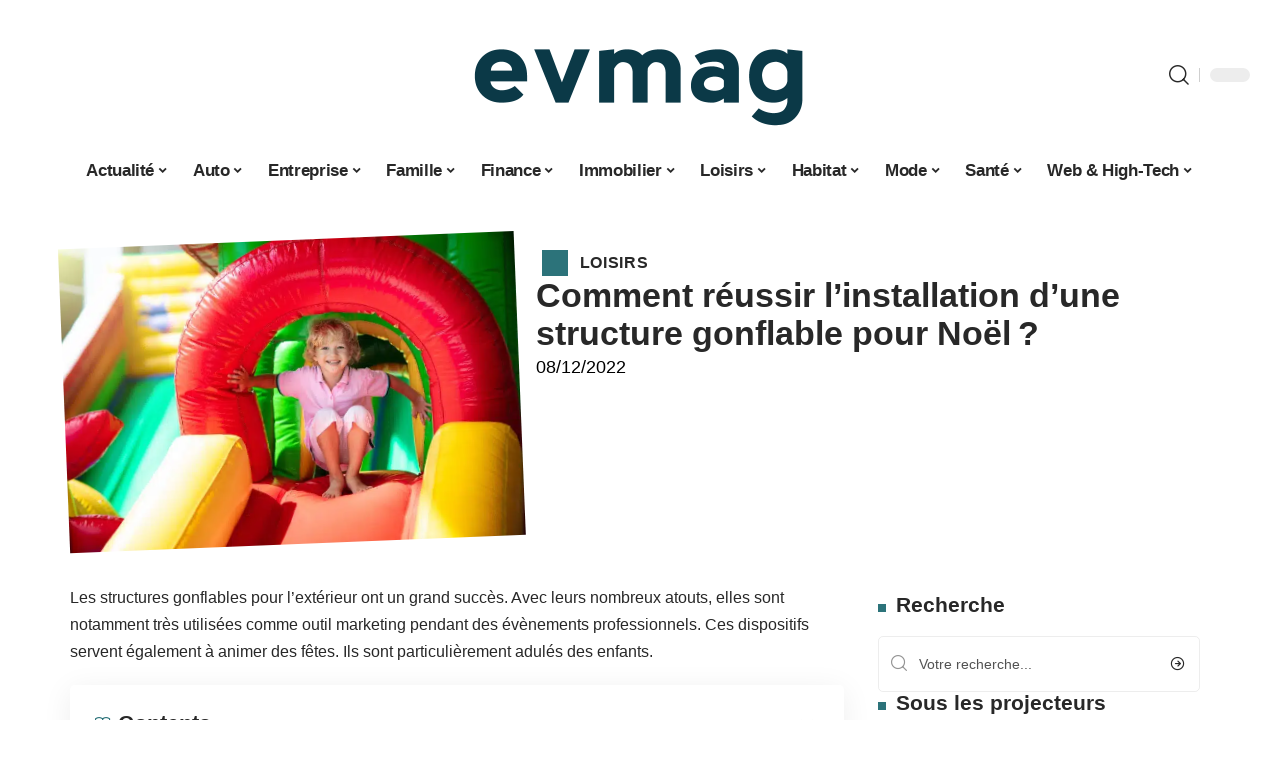

--- FILE ---
content_type: text/html; charset=UTF-8
request_url: https://www.evmag.fr/comment-reussir-linstallation-dune-structure-gonflable-pour-noel/
body_size: 30351
content:
<!DOCTYPE html>
<html lang="fr-FR">
<head><meta charset="UTF-8"><script>if(navigator.userAgent.match(/MSIE|Internet Explorer/i)||navigator.userAgent.match(/Trident\/7\..*?rv:11/i)){var href=document.location.href;if(!href.match(/[?&]nowprocket/)){if(href.indexOf("?")==-1){if(href.indexOf("#")==-1){document.location.href=href+"?nowprocket=1"}else{document.location.href=href.replace("#","?nowprocket=1#")}}else{if(href.indexOf("#")==-1){document.location.href=href+"&nowprocket=1"}else{document.location.href=href.replace("#","&nowprocket=1#")}}}}</script><script>(()=>{class RocketLazyLoadScripts{constructor(){this.v="2.0.4",this.userEvents=["keydown","keyup","mousedown","mouseup","mousemove","mouseover","mouseout","touchmove","touchstart","touchend","touchcancel","wheel","click","dblclick","input"],this.attributeEvents=["onblur","onclick","oncontextmenu","ondblclick","onfocus","onmousedown","onmouseenter","onmouseleave","onmousemove","onmouseout","onmouseover","onmouseup","onmousewheel","onscroll","onsubmit"]}async t(){this.i(),this.o(),/iP(ad|hone)/.test(navigator.userAgent)&&this.h(),this.u(),this.l(this),this.m(),this.k(this),this.p(this),this._(),await Promise.all([this.R(),this.L()]),this.lastBreath=Date.now(),this.S(this),this.P(),this.D(),this.O(),this.M(),await this.C(this.delayedScripts.normal),await this.C(this.delayedScripts.defer),await this.C(this.delayedScripts.async),await this.T(),await this.F(),await this.j(),await this.A(),window.dispatchEvent(new Event("rocket-allScriptsLoaded")),this.everythingLoaded=!0,this.lastTouchEnd&&await new Promise(t=>setTimeout(t,500-Date.now()+this.lastTouchEnd)),this.I(),this.H(),this.U(),this.W()}i(){this.CSPIssue=sessionStorage.getItem("rocketCSPIssue"),document.addEventListener("securitypolicyviolation",t=>{this.CSPIssue||"script-src-elem"!==t.violatedDirective||"data"!==t.blockedURI||(this.CSPIssue=!0,sessionStorage.setItem("rocketCSPIssue",!0))},{isRocket:!0})}o(){window.addEventListener("pageshow",t=>{this.persisted=t.persisted,this.realWindowLoadedFired=!0},{isRocket:!0}),window.addEventListener("pagehide",()=>{this.onFirstUserAction=null},{isRocket:!0})}h(){let t;function e(e){t=e}window.addEventListener("touchstart",e,{isRocket:!0}),window.addEventListener("touchend",function i(o){o.changedTouches[0]&&t.changedTouches[0]&&Math.abs(o.changedTouches[0].pageX-t.changedTouches[0].pageX)<10&&Math.abs(o.changedTouches[0].pageY-t.changedTouches[0].pageY)<10&&o.timeStamp-t.timeStamp<200&&(window.removeEventListener("touchstart",e,{isRocket:!0}),window.removeEventListener("touchend",i,{isRocket:!0}),"INPUT"===o.target.tagName&&"text"===o.target.type||(o.target.dispatchEvent(new TouchEvent("touchend",{target:o.target,bubbles:!0})),o.target.dispatchEvent(new MouseEvent("mouseover",{target:o.target,bubbles:!0})),o.target.dispatchEvent(new PointerEvent("click",{target:o.target,bubbles:!0,cancelable:!0,detail:1,clientX:o.changedTouches[0].clientX,clientY:o.changedTouches[0].clientY})),event.preventDefault()))},{isRocket:!0})}q(t){this.userActionTriggered||("mousemove"!==t.type||this.firstMousemoveIgnored?"keyup"===t.type||"mouseover"===t.type||"mouseout"===t.type||(this.userActionTriggered=!0,this.onFirstUserAction&&this.onFirstUserAction()):this.firstMousemoveIgnored=!0),"click"===t.type&&t.preventDefault(),t.stopPropagation(),t.stopImmediatePropagation(),"touchstart"===this.lastEvent&&"touchend"===t.type&&(this.lastTouchEnd=Date.now()),"click"===t.type&&(this.lastTouchEnd=0),this.lastEvent=t.type,t.composedPath&&t.composedPath()[0].getRootNode()instanceof ShadowRoot&&(t.rocketTarget=t.composedPath()[0]),this.savedUserEvents.push(t)}u(){this.savedUserEvents=[],this.userEventHandler=this.q.bind(this),this.userEvents.forEach(t=>window.addEventListener(t,this.userEventHandler,{passive:!1,isRocket:!0})),document.addEventListener("visibilitychange",this.userEventHandler,{isRocket:!0})}U(){this.userEvents.forEach(t=>window.removeEventListener(t,this.userEventHandler,{passive:!1,isRocket:!0})),document.removeEventListener("visibilitychange",this.userEventHandler,{isRocket:!0}),this.savedUserEvents.forEach(t=>{(t.rocketTarget||t.target).dispatchEvent(new window[t.constructor.name](t.type,t))})}m(){const t="return false",e=Array.from(this.attributeEvents,t=>"data-rocket-"+t),i="["+this.attributeEvents.join("],[")+"]",o="[data-rocket-"+this.attributeEvents.join("],[data-rocket-")+"]",s=(e,i,o)=>{o&&o!==t&&(e.setAttribute("data-rocket-"+i,o),e["rocket"+i]=new Function("event",o),e.setAttribute(i,t))};new MutationObserver(t=>{for(const n of t)"attributes"===n.type&&(n.attributeName.startsWith("data-rocket-")||this.everythingLoaded?n.attributeName.startsWith("data-rocket-")&&this.everythingLoaded&&this.N(n.target,n.attributeName.substring(12)):s(n.target,n.attributeName,n.target.getAttribute(n.attributeName))),"childList"===n.type&&n.addedNodes.forEach(t=>{if(t.nodeType===Node.ELEMENT_NODE)if(this.everythingLoaded)for(const i of[t,...t.querySelectorAll(o)])for(const t of i.getAttributeNames())e.includes(t)&&this.N(i,t.substring(12));else for(const e of[t,...t.querySelectorAll(i)])for(const t of e.getAttributeNames())this.attributeEvents.includes(t)&&s(e,t,e.getAttribute(t))})}).observe(document,{subtree:!0,childList:!0,attributeFilter:[...this.attributeEvents,...e]})}I(){this.attributeEvents.forEach(t=>{document.querySelectorAll("[data-rocket-"+t+"]").forEach(e=>{this.N(e,t)})})}N(t,e){const i=t.getAttribute("data-rocket-"+e);i&&(t.setAttribute(e,i),t.removeAttribute("data-rocket-"+e))}k(t){Object.defineProperty(HTMLElement.prototype,"onclick",{get(){return this.rocketonclick||null},set(e){this.rocketonclick=e,this.setAttribute(t.everythingLoaded?"onclick":"data-rocket-onclick","this.rocketonclick(event)")}})}S(t){function e(e,i){let o=e[i];e[i]=null,Object.defineProperty(e,i,{get:()=>o,set(s){t.everythingLoaded?o=s:e["rocket"+i]=o=s}})}e(document,"onreadystatechange"),e(window,"onload"),e(window,"onpageshow");try{Object.defineProperty(document,"readyState",{get:()=>t.rocketReadyState,set(e){t.rocketReadyState=e},configurable:!0}),document.readyState="loading"}catch(t){console.log("WPRocket DJE readyState conflict, bypassing")}}l(t){this.originalAddEventListener=EventTarget.prototype.addEventListener,this.originalRemoveEventListener=EventTarget.prototype.removeEventListener,this.savedEventListeners=[],EventTarget.prototype.addEventListener=function(e,i,o){o&&o.isRocket||!t.B(e,this)&&!t.userEvents.includes(e)||t.B(e,this)&&!t.userActionTriggered||e.startsWith("rocket-")||t.everythingLoaded?t.originalAddEventListener.call(this,e,i,o):(t.savedEventListeners.push({target:this,remove:!1,type:e,func:i,options:o}),"mouseenter"!==e&&"mouseleave"!==e||t.originalAddEventListener.call(this,e,t.savedUserEvents.push,o))},EventTarget.prototype.removeEventListener=function(e,i,o){o&&o.isRocket||!t.B(e,this)&&!t.userEvents.includes(e)||t.B(e,this)&&!t.userActionTriggered||e.startsWith("rocket-")||t.everythingLoaded?t.originalRemoveEventListener.call(this,e,i,o):t.savedEventListeners.push({target:this,remove:!0,type:e,func:i,options:o})}}J(t,e){this.savedEventListeners=this.savedEventListeners.filter(i=>{let o=i.type,s=i.target||window;return e!==o||t!==s||(this.B(o,s)&&(i.type="rocket-"+o),this.$(i),!1)})}H(){EventTarget.prototype.addEventListener=this.originalAddEventListener,EventTarget.prototype.removeEventListener=this.originalRemoveEventListener,this.savedEventListeners.forEach(t=>this.$(t))}$(t){t.remove?this.originalRemoveEventListener.call(t.target,t.type,t.func,t.options):this.originalAddEventListener.call(t.target,t.type,t.func,t.options)}p(t){let e;function i(e){return t.everythingLoaded?e:e.split(" ").map(t=>"load"===t||t.startsWith("load.")?"rocket-jquery-load":t).join(" ")}function o(o){function s(e){const s=o.fn[e];o.fn[e]=o.fn.init.prototype[e]=function(){return this[0]===window&&t.userActionTriggered&&("string"==typeof arguments[0]||arguments[0]instanceof String?arguments[0]=i(arguments[0]):"object"==typeof arguments[0]&&Object.keys(arguments[0]).forEach(t=>{const e=arguments[0][t];delete arguments[0][t],arguments[0][i(t)]=e})),s.apply(this,arguments),this}}if(o&&o.fn&&!t.allJQueries.includes(o)){const e={DOMContentLoaded:[],"rocket-DOMContentLoaded":[]};for(const t in e)document.addEventListener(t,()=>{e[t].forEach(t=>t())},{isRocket:!0});o.fn.ready=o.fn.init.prototype.ready=function(i){function s(){parseInt(o.fn.jquery)>2?setTimeout(()=>i.bind(document)(o)):i.bind(document)(o)}return"function"==typeof i&&(t.realDomReadyFired?!t.userActionTriggered||t.fauxDomReadyFired?s():e["rocket-DOMContentLoaded"].push(s):e.DOMContentLoaded.push(s)),o([])},s("on"),s("one"),s("off"),t.allJQueries.push(o)}e=o}t.allJQueries=[],o(window.jQuery),Object.defineProperty(window,"jQuery",{get:()=>e,set(t){o(t)}})}P(){const t=new Map;document.write=document.writeln=function(e){const i=document.currentScript,o=document.createRange(),s=i.parentElement;let n=t.get(i);void 0===n&&(n=i.nextSibling,t.set(i,n));const c=document.createDocumentFragment();o.setStart(c,0),c.appendChild(o.createContextualFragment(e)),s.insertBefore(c,n)}}async R(){return new Promise(t=>{this.userActionTriggered?t():this.onFirstUserAction=t})}async L(){return new Promise(t=>{document.addEventListener("DOMContentLoaded",()=>{this.realDomReadyFired=!0,t()},{isRocket:!0})})}async j(){return this.realWindowLoadedFired?Promise.resolve():new Promise(t=>{window.addEventListener("load",t,{isRocket:!0})})}M(){this.pendingScripts=[];this.scriptsMutationObserver=new MutationObserver(t=>{for(const e of t)e.addedNodes.forEach(t=>{"SCRIPT"!==t.tagName||t.noModule||t.isWPRocket||this.pendingScripts.push({script:t,promise:new Promise(e=>{const i=()=>{const i=this.pendingScripts.findIndex(e=>e.script===t);i>=0&&this.pendingScripts.splice(i,1),e()};t.addEventListener("load",i,{isRocket:!0}),t.addEventListener("error",i,{isRocket:!0}),setTimeout(i,1e3)})})})}),this.scriptsMutationObserver.observe(document,{childList:!0,subtree:!0})}async F(){await this.X(),this.pendingScripts.length?(await this.pendingScripts[0].promise,await this.F()):this.scriptsMutationObserver.disconnect()}D(){this.delayedScripts={normal:[],async:[],defer:[]},document.querySelectorAll("script[type$=rocketlazyloadscript]").forEach(t=>{t.hasAttribute("data-rocket-src")?t.hasAttribute("async")&&!1!==t.async?this.delayedScripts.async.push(t):t.hasAttribute("defer")&&!1!==t.defer||"module"===t.getAttribute("data-rocket-type")?this.delayedScripts.defer.push(t):this.delayedScripts.normal.push(t):this.delayedScripts.normal.push(t)})}async _(){await this.L();let t=[];document.querySelectorAll("script[type$=rocketlazyloadscript][data-rocket-src]").forEach(e=>{let i=e.getAttribute("data-rocket-src");if(i&&!i.startsWith("data:")){i.startsWith("//")&&(i=location.protocol+i);try{const o=new URL(i).origin;o!==location.origin&&t.push({src:o,crossOrigin:e.crossOrigin||"module"===e.getAttribute("data-rocket-type")})}catch(t){}}}),t=[...new Map(t.map(t=>[JSON.stringify(t),t])).values()],this.Y(t,"preconnect")}async G(t){if(await this.K(),!0!==t.noModule||!("noModule"in HTMLScriptElement.prototype))return new Promise(e=>{let i;function o(){(i||t).setAttribute("data-rocket-status","executed"),e()}try{if(navigator.userAgent.includes("Firefox/")||""===navigator.vendor||this.CSPIssue)i=document.createElement("script"),[...t.attributes].forEach(t=>{let e=t.nodeName;"type"!==e&&("data-rocket-type"===e&&(e="type"),"data-rocket-src"===e&&(e="src"),i.setAttribute(e,t.nodeValue))}),t.text&&(i.text=t.text),t.nonce&&(i.nonce=t.nonce),i.hasAttribute("src")?(i.addEventListener("load",o,{isRocket:!0}),i.addEventListener("error",()=>{i.setAttribute("data-rocket-status","failed-network"),e()},{isRocket:!0}),setTimeout(()=>{i.isConnected||e()},1)):(i.text=t.text,o()),i.isWPRocket=!0,t.parentNode.replaceChild(i,t);else{const i=t.getAttribute("data-rocket-type"),s=t.getAttribute("data-rocket-src");i?(t.type=i,t.removeAttribute("data-rocket-type")):t.removeAttribute("type"),t.addEventListener("load",o,{isRocket:!0}),t.addEventListener("error",i=>{this.CSPIssue&&i.target.src.startsWith("data:")?(console.log("WPRocket: CSP fallback activated"),t.removeAttribute("src"),this.G(t).then(e)):(t.setAttribute("data-rocket-status","failed-network"),e())},{isRocket:!0}),s?(t.fetchPriority="high",t.removeAttribute("data-rocket-src"),t.src=s):t.src="data:text/javascript;base64,"+window.btoa(unescape(encodeURIComponent(t.text)))}}catch(i){t.setAttribute("data-rocket-status","failed-transform"),e()}});t.setAttribute("data-rocket-status","skipped")}async C(t){const e=t.shift();return e?(e.isConnected&&await this.G(e),this.C(t)):Promise.resolve()}O(){this.Y([...this.delayedScripts.normal,...this.delayedScripts.defer,...this.delayedScripts.async],"preload")}Y(t,e){this.trash=this.trash||[];let i=!0;var o=document.createDocumentFragment();t.forEach(t=>{const s=t.getAttribute&&t.getAttribute("data-rocket-src")||t.src;if(s&&!s.startsWith("data:")){const n=document.createElement("link");n.href=s,n.rel=e,"preconnect"!==e&&(n.as="script",n.fetchPriority=i?"high":"low"),t.getAttribute&&"module"===t.getAttribute("data-rocket-type")&&(n.crossOrigin=!0),t.crossOrigin&&(n.crossOrigin=t.crossOrigin),t.integrity&&(n.integrity=t.integrity),t.nonce&&(n.nonce=t.nonce),o.appendChild(n),this.trash.push(n),i=!1}}),document.head.appendChild(o)}W(){this.trash.forEach(t=>t.remove())}async T(){try{document.readyState="interactive"}catch(t){}this.fauxDomReadyFired=!0;try{await this.K(),this.J(document,"readystatechange"),document.dispatchEvent(new Event("rocket-readystatechange")),await this.K(),document.rocketonreadystatechange&&document.rocketonreadystatechange(),await this.K(),this.J(document,"DOMContentLoaded"),document.dispatchEvent(new Event("rocket-DOMContentLoaded")),await this.K(),this.J(window,"DOMContentLoaded"),window.dispatchEvent(new Event("rocket-DOMContentLoaded"))}catch(t){console.error(t)}}async A(){try{document.readyState="complete"}catch(t){}try{await this.K(),this.J(document,"readystatechange"),document.dispatchEvent(new Event("rocket-readystatechange")),await this.K(),document.rocketonreadystatechange&&document.rocketonreadystatechange(),await this.K(),this.J(window,"load"),window.dispatchEvent(new Event("rocket-load")),await this.K(),window.rocketonload&&window.rocketonload(),await this.K(),this.allJQueries.forEach(t=>t(window).trigger("rocket-jquery-load")),await this.K(),this.J(window,"pageshow");const t=new Event("rocket-pageshow");t.persisted=this.persisted,window.dispatchEvent(t),await this.K(),window.rocketonpageshow&&window.rocketonpageshow({persisted:this.persisted})}catch(t){console.error(t)}}async K(){Date.now()-this.lastBreath>45&&(await this.X(),this.lastBreath=Date.now())}async X(){return document.hidden?new Promise(t=>setTimeout(t)):new Promise(t=>requestAnimationFrame(t))}B(t,e){return e===document&&"readystatechange"===t||(e===document&&"DOMContentLoaded"===t||(e===window&&"DOMContentLoaded"===t||(e===window&&"load"===t||e===window&&"pageshow"===t)))}static run(){(new RocketLazyLoadScripts).t()}}RocketLazyLoadScripts.run()})();</script>
    
    <meta http-equiv="X-UA-Compatible" content="IE=edge">
    <meta name="viewport" content="width=device-width, initial-scale=1">
    <link rel="profile" href="https://gmpg.org/xfn/11">
	<meta name='robots' content='index, follow, max-image-preview:large, max-snippet:-1, max-video-preview:-1' />
            <link rel="apple-touch-icon" href="https://www.evmag.fr/wp-content/uploads/evmag.fr-512x512_2-1.png"/>
		            <meta name="msapplication-TileColor" content="#ffffff">
            <meta name="msapplication-TileImage" content="https://www.evmag.fr/wp-content/uploads/evmag.fr-512x512_2-1.png"/>
		<meta http-equiv="Content-Security-Policy" content="upgrade-insecure-requests">

	<!-- This site is optimized with the Yoast SEO plugin v26.7 - https://yoast.com/wordpress/plugins/seo/ -->
	<title>Comment réussir l’installation d’une structure gonflable pour Noël ? - EV Mag</title>
	<link rel="canonical" href="https://www.evmag.fr/comment-reussir-linstallation-dune-structure-gonflable-pour-noel/" />
	<meta property="og:locale" content="fr_FR" />
	<meta property="og:type" content="article" />
	<meta property="og:title" content="Comment réussir l’installation d’une structure gonflable pour Noël ? - EV Mag" />
	<meta property="og:description" content="Les structures gonflables pour l’extérieur ont un grand succès. Avec leurs nombreux atouts, elles sont notamment très utilisées comme outil marketing pendant des évènements professionnels. Ces dispositifs servent également à animer des fêtes. Ils sont particulièrement adulés des enfants.ContentsBien choisir la structure gonflableEngager un professionnelFaire l’installation soi-même Pour Noël, vous pourrez installer une structure gonflable [&hellip;]" />
	<meta property="og:url" content="https://www.evmag.fr/comment-reussir-linstallation-dune-structure-gonflable-pour-noel/" />
	<meta property="og:site_name" content="EV Mag" />
	<meta property="article:published_time" content="2022-12-08T08:06:43+00:00" />
	<meta property="article:modified_time" content="2023-12-03T04:05:09+00:00" />
	<meta property="og:image" content="https://www.evmag.fr/wp-content/uploads/structure-gonflable-pour-Noel.jpg" />
	<meta property="og:image:width" content="848" />
	<meta property="og:image:height" content="565" />
	<meta property="og:image:type" content="image/jpeg" />
	<meta name="author" content="Emmanuel" />
	<meta name="twitter:card" content="summary_large_image" />
	<meta name="twitter:label1" content="Écrit par" />
	<meta name="twitter:data1" content="Emmanuel" />
	<meta name="twitter:label2" content="Durée de lecture estimée" />
	<meta name="twitter:data2" content="3 minutes" />
	<script type="application/ld+json" class="yoast-schema-graph">{"@context":"https://schema.org","@graph":[{"@type":"Article","@id":"https://www.evmag.fr/comment-reussir-linstallation-dune-structure-gonflable-pour-noel/#article","isPartOf":{"@id":"https://www.evmag.fr/comment-reussir-linstallation-dune-structure-gonflable-pour-noel/"},"author":{"name":"Emmanuel","@id":"https://www.evmag.fr/#/schema/person/fff7cbae0fc9f9c8c3fcbd28dfac08aa"},"headline":"Comment réussir l’installation d’une structure gonflable pour Noël ?","datePublished":"2022-12-08T08:06:43+00:00","dateModified":"2023-12-03T04:05:09+00:00","mainEntityOfPage":{"@id":"https://www.evmag.fr/comment-reussir-linstallation-dune-structure-gonflable-pour-noel/"},"wordCount":583,"image":{"@id":"https://www.evmag.fr/comment-reussir-linstallation-dune-structure-gonflable-pour-noel/#primaryimage"},"thumbnailUrl":"https://www.evmag.fr/wp-content/uploads/structure-gonflable-pour-Noel.jpg","articleSection":["Loisirs"],"inLanguage":"fr-FR"},{"@type":"WebPage","@id":"https://www.evmag.fr/comment-reussir-linstallation-dune-structure-gonflable-pour-noel/","url":"https://www.evmag.fr/comment-reussir-linstallation-dune-structure-gonflable-pour-noel/","name":"Comment réussir l’installation d’une structure gonflable pour Noël ? - EV Mag","isPartOf":{"@id":"https://www.evmag.fr/#website"},"primaryImageOfPage":{"@id":"https://www.evmag.fr/comment-reussir-linstallation-dune-structure-gonflable-pour-noel/#primaryimage"},"image":{"@id":"https://www.evmag.fr/comment-reussir-linstallation-dune-structure-gonflable-pour-noel/#primaryimage"},"thumbnailUrl":"https://www.evmag.fr/wp-content/uploads/structure-gonflable-pour-Noel.jpg","datePublished":"2022-12-08T08:06:43+00:00","dateModified":"2023-12-03T04:05:09+00:00","author":{"@id":"https://www.evmag.fr/#/schema/person/fff7cbae0fc9f9c8c3fcbd28dfac08aa"},"breadcrumb":{"@id":"https://www.evmag.fr/comment-reussir-linstallation-dune-structure-gonflable-pour-noel/#breadcrumb"},"inLanguage":"fr-FR","potentialAction":[{"@type":"ReadAction","target":["https://www.evmag.fr/comment-reussir-linstallation-dune-structure-gonflable-pour-noel/"]}]},{"@type":"ImageObject","inLanguage":"fr-FR","@id":"https://www.evmag.fr/comment-reussir-linstallation-dune-structure-gonflable-pour-noel/#primaryimage","url":"https://www.evmag.fr/wp-content/uploads/structure-gonflable-pour-Noel.jpg","contentUrl":"https://www.evmag.fr/wp-content/uploads/structure-gonflable-pour-Noel.jpg","width":848,"height":565},{"@type":"BreadcrumbList","@id":"https://www.evmag.fr/comment-reussir-linstallation-dune-structure-gonflable-pour-noel/#breadcrumb","itemListElement":[{"@type":"ListItem","position":1,"name":"Accueil","item":"https://www.evmag.fr/"},{"@type":"ListItem","position":2,"name":"Comment réussir l’installation d’une structure gonflable pour Noël ?"}]},{"@type":"WebSite","@id":"https://www.evmag.fr/#website","url":"https://www.evmag.fr/","name":"EV Mag","description":"Webzine 3.0","potentialAction":[{"@type":"SearchAction","target":{"@type":"EntryPoint","urlTemplate":"https://www.evmag.fr/?s={search_term_string}"},"query-input":{"@type":"PropertyValueSpecification","valueRequired":true,"valueName":"search_term_string"}}],"inLanguage":"fr-FR"},{"@type":"Person","@id":"https://www.evmag.fr/#/schema/person/fff7cbae0fc9f9c8c3fcbd28dfac08aa","name":"Emmanuel","image":{"@type":"ImageObject","inLanguage":"fr-FR","@id":"https://www.evmag.fr/#/schema/person/image/","url":"https://secure.gravatar.com/avatar/d4fb3c445d92d9ab50dcba5d48f18134fdba6db82c78fdcf73a94c0f57f29a58?s=96&d=mm&r=g","contentUrl":"https://secure.gravatar.com/avatar/d4fb3c445d92d9ab50dcba5d48f18134fdba6db82c78fdcf73a94c0f57f29a58?s=96&d=mm&r=g","caption":"Emmanuel"}}]}</script>
	<!-- / Yoast SEO plugin. -->


<link rel="alternate" type="application/rss+xml" title="EV Mag &raquo; Flux" href="https://www.evmag.fr/feed/" />
<link rel="alternate" title="oEmbed (JSON)" type="application/json+oembed" href="https://www.evmag.fr/wp-json/oembed/1.0/embed?url=https%3A%2F%2Fwww.evmag.fr%2Fcomment-reussir-linstallation-dune-structure-gonflable-pour-noel%2F" />
<link rel="alternate" title="oEmbed (XML)" type="text/xml+oembed" href="https://www.evmag.fr/wp-json/oembed/1.0/embed?url=https%3A%2F%2Fwww.evmag.fr%2Fcomment-reussir-linstallation-dune-structure-gonflable-pour-noel%2F&#038;format=xml" />
<style id='wp-img-auto-sizes-contain-inline-css'>
img:is([sizes=auto i],[sizes^="auto," i]){contain-intrinsic-size:3000px 1500px}
/*# sourceURL=wp-img-auto-sizes-contain-inline-css */
</style>
<link data-minify="1" rel='stylesheet' id='global-tweaks-css' href='https://www.evmag.fr/wp-content/cache/min/1/wp-content/plugins/zz-awp-optimize/assets/css/global-tweaks.css?ver=1768670692' media='all' />
<link data-minify="1" rel='stylesheet' id='theme-tweaks-css' href='https://www.evmag.fr/wp-content/cache/min/1/wp-content/plugins/zz-awp-optimize/inc/themes/foxiz/assets/css/tweaks.css?ver=1768670692' media='all' />
<link data-minify="1" rel='stylesheet' id='font-system-css' href='https://www.evmag.fr/wp-content/cache/min/1/wp-content/plugins/zz-awp-optimize/assets/css/font-system.css?ver=1768670692' media='all' />
<style id='wp-emoji-styles-inline-css'>

	img.wp-smiley, img.emoji {
		display: inline !important;
		border: none !important;
		box-shadow: none !important;
		height: 1em !important;
		width: 1em !important;
		margin: 0 0.07em !important;
		vertical-align: -0.1em !important;
		background: none !important;
		padding: 0 !important;
	}
/*# sourceURL=wp-emoji-styles-inline-css */
</style>
<link rel='stylesheet' id='elementor-frontend-css' href='https://www.evmag.fr/wp-content/plugins/elementor/assets/css/frontend.min.css?ver=3.34.1' media='all' />
<link rel='stylesheet' id='elementor-post-312-css' href='https://www.evmag.fr/wp-content/uploads/elementor/css/post-312.css?ver=1768670691' media='all' />
<link rel='stylesheet' id='elementor-post-8465-css' href='https://www.evmag.fr/wp-content/uploads/elementor/css/post-8465.css?ver=1768670711' media='all' />
<link data-minify="1" rel='stylesheet' id='foxiz-main-css' href='https://www.evmag.fr/wp-content/cache/min/1/wp-content/themes/foxiz/assets/css/main.css?ver=1768670693' media='all' />
<link data-minify="1" rel='stylesheet' id='foxiz-print-css' href='https://www.evmag.fr/wp-content/cache/min/1/wp-content/themes/foxiz/assets/css/print.css?ver=1768670693' media='all' />
<link rel='stylesheet' id='foxiz-style-css' href='https://www.evmag.fr/wp-content/themes/foxiz-child-034/style.css?ver=1.8.1' media='all' />
<style id='foxiz-style-inline-css'>
:root {--g-color :#2c737a;--g-color-90 :#2c737ae6;}[data-theme="dark"], .light-scheme {--wc-add-cart-color :#ffffff;}[data-theme="dark"].is-hd-4 {--nav-bg: #191c20;--nav-bg-from: #191c20;--nav-bg-to: #191c20;}[data-theme="dark"].is-hd-5, [data-theme="dark"].is-hd-5:not(.sticky-on) {--nav-bg: #191c20;--nav-bg-from: #191c20;--nav-bg-to: #191c20;}:root {--max-width-wo-sb : 860px;--hyperlink-line-color :var(--g-color);}.search-header:before { background-repeat : no-repeat;background-size : cover;background-attachment : scroll;background-position : center center;}[data-theme="dark"] .search-header:before { background-repeat : no-repeat;background-size : cover;background-attachment : scroll;background-position : center center;}.footer-has-bg { background-color : #88888812;}#amp-mobile-version-switcher { display: none; }
/*# sourceURL=foxiz-style-inline-css */
</style>
<link data-minify="1" rel='stylesheet' id='foxiz-parent-css' href='https://www.evmag.fr/wp-content/cache/min/1/wp-content/themes/foxiz/style.css?ver=1768670693' media='all' />
<link rel='stylesheet' id='foxiz-child-css' href='https://www.evmag.fr/wp-content/themes/foxiz-child-034/style.css?ver=1765996403' media='all' />
<link data-minify="1" rel='stylesheet' id='foxiz-theme034-color-css' href='https://www.evmag.fr/wp-content/cache/min/1/wp-content/themes/foxiz-child-034/style-theme034-color.css?ver=1768670693' media='all' />
<link data-minify="1" rel='stylesheet' id='foxiz-theme034-general-css' href='https://www.evmag.fr/wp-content/cache/min/1/wp-content/themes/foxiz-child-034/style-theme034-general.css?ver=1768670693' media='all' />
<link data-minify="1" rel='stylesheet' id='foxiz-theme034-css' href='https://www.evmag.fr/wp-content/cache/min/1/wp-content/themes/foxiz-child-034/style-theme034.css?ver=1768670693' media='all' />
<link data-minify="1" rel='stylesheet' id='foxiz-contact-css' href='https://www.evmag.fr/wp-content/cache/min/1/wp-content/themes/foxiz-child-034/style-contact.css?ver=1768670693' media='all' />
<link data-minify="1" rel='stylesheet' id='foxiz-custom-css' href='https://www.evmag.fr/wp-content/cache/min/1/wp-content/themes/foxiz-child-034/style-custom.css?ver=1768670693' media='all' />
<style id='rocket-lazyload-inline-css'>
.rll-youtube-player{position:relative;padding-bottom:56.23%;height:0;overflow:hidden;max-width:100%;}.rll-youtube-player:focus-within{outline: 2px solid currentColor;outline-offset: 5px;}.rll-youtube-player iframe{position:absolute;top:0;left:0;width:100%;height:100%;z-index:100;background:0 0}.rll-youtube-player img{bottom:0;display:block;left:0;margin:auto;max-width:100%;width:100%;position:absolute;right:0;top:0;border:none;height:auto;-webkit-transition:.4s all;-moz-transition:.4s all;transition:.4s all}.rll-youtube-player img:hover{-webkit-filter:brightness(75%)}.rll-youtube-player .play{height:100%;width:100%;left:0;top:0;position:absolute;background:var(--wpr-bg-16bfc4fa-0b81-44bf-98f2-d914acd63e18) no-repeat center;background-color: transparent !important;cursor:pointer;border:none;}.wp-embed-responsive .wp-has-aspect-ratio .rll-youtube-player{position:absolute;padding-bottom:0;width:100%;height:100%;top:0;bottom:0;left:0;right:0}
/*# sourceURL=rocket-lazyload-inline-css */
</style>
<script src="https://www.evmag.fr/wp-includes/js/jquery/jquery.min.js?ver=3.7.1" id="jquery-core-js" data-rocket-defer defer></script>
<script src="https://www.evmag.fr/wp-includes/js/jquery/jquery-migrate.min.js?ver=3.4.1" id="jquery-migrate-js" data-rocket-defer defer></script>
<link rel="preload" href="https://www.evmag.fr/wp-content/themes/foxiz/assets/fonts/icons.woff2" as="font" type="font/woff2" crossorigin="anonymous"> <link rel="https://api.w.org/" href="https://www.evmag.fr/wp-json/" /><link rel="alternate" title="JSON" type="application/json" href="https://www.evmag.fr/wp-json/wp/v2/posts/3641" /><meta name="generator" content="WordPress 6.9" />
<link rel='shortlink' href='https://www.evmag.fr/?p=3641' />
<link rel="EditURI" type="application/rsd+xml" title="RSD" href="https://www.evmag.fr/send.php?rsd" />
<!-- Google tag (gtag.js) -->
<script type="rocketlazyloadscript" async data-rocket-src="https://www.googletagmanager.com/gtag/js?id=G-P5G5DNQD9Q"></script>
<script type="rocketlazyloadscript">
  window.dataLayer = window.dataLayer || [];
  function gtag(){dataLayer.push(arguments);}
  gtag('js', new Date());

  gtag('config', 'G-P5G5DNQD9Q');
</script>
<link rel="icon" type="image/png" href="/wp-content/uploads/fbrfg/favicon-96x96.png" sizes="96x96" />
<link rel="icon" type="image/svg+xml" href="/wp-content/uploads/fbrfg/favicon.svg" />
<link rel="shortcut icon" href="/wp-content/uploads/fbrfg/favicon.ico" />
<link rel="apple-touch-icon" sizes="180x180" href="/wp-content/uploads/fbrfg/apple-touch-icon.png" />
<link rel="manifest" href="/wp-content/uploads/fbrfg/site.webmanifest" /><style>
        .elementor-widget-sidebar {
            position: sticky !important;
            top: 20px !important;
        }
    </style><meta name="generator" content="Elementor 3.34.1; features: e_font_icon_svg, additional_custom_breakpoints; settings: css_print_method-external, google_font-enabled, font_display-swap">
			<style>
				.e-con.e-parent:nth-of-type(n+4):not(.e-lazyloaded):not(.e-no-lazyload),
				.e-con.e-parent:nth-of-type(n+4):not(.e-lazyloaded):not(.e-no-lazyload) * {
					background-image: none !important;
				}
				@media screen and (max-height: 1024px) {
					.e-con.e-parent:nth-of-type(n+3):not(.e-lazyloaded):not(.e-no-lazyload),
					.e-con.e-parent:nth-of-type(n+3):not(.e-lazyloaded):not(.e-no-lazyload) * {
						background-image: none !important;
					}
				}
				@media screen and (max-height: 640px) {
					.e-con.e-parent:nth-of-type(n+2):not(.e-lazyloaded):not(.e-no-lazyload),
					.e-con.e-parent:nth-of-type(n+2):not(.e-lazyloaded):not(.e-no-lazyload) * {
						background-image: none !important;
					}
				}
			</style>
			<noscript><style id="rocket-lazyload-nojs-css">.rll-youtube-player, [data-lazy-src]{display:none !important;}</style></noscript><style id="wpr-lazyload-bg-container"></style><style id="wpr-lazyload-bg-exclusion"></style>
<noscript>
<style id="wpr-lazyload-bg-nostyle">.rll-youtube-player .play{--wpr-bg-16bfc4fa-0b81-44bf-98f2-d914acd63e18: url('https://www.evmag.fr/wp-content/plugins/wp-rocket/assets/img/youtube.png');}</style>
</noscript>
<script type="application/javascript">const rocket_pairs = [{"selector":".rll-youtube-player .play","style":".rll-youtube-player .play{--wpr-bg-16bfc4fa-0b81-44bf-98f2-d914acd63e18: url('https:\/\/www.evmag.fr\/wp-content\/plugins\/wp-rocket\/assets\/img\/youtube.png');}","hash":"16bfc4fa-0b81-44bf-98f2-d914acd63e18","url":"https:\/\/www.evmag.fr\/wp-content\/plugins\/wp-rocket\/assets\/img\/youtube.png"}]; const rocket_excluded_pairs = [];</script><meta name="generator" content="WP Rocket 3.20.3" data-wpr-features="wpr_lazyload_css_bg_img wpr_delay_js wpr_defer_js wpr_minify_js wpr_lazyload_images wpr_lazyload_iframes wpr_image_dimensions wpr_cache_webp wpr_minify_css wpr_desktop" /></head>
<body data-rsssl=1 class="wp-singular post-template-default single single-post postid-3641 single-format-standard wp-embed-responsive wp-theme-foxiz wp-child-theme-foxiz-child-034 elementor-default elementor-kit-312 menu-ani-1 hover-ani-1 is-rm-1 is-hd-5 is-stemplate is-backtop none-m-backtop is-mstick is-smart-sticky sync-bookmarks" data-theme="default">
<div data-rocket-location-hash="7e4f4a3adee48df92822953dbaffab3d" class="site-outer">
	        <header data-rocket-location-hash="72b3466cc4fb913b837b2431957584e6" id="site-header" class="header-wrap rb-section header-5 header-fw style-none has-quick-menu">
			        <div data-rocket-location-hash="bf588db960b64fe2d3b70204ea757e70" class="reading-indicator"><span id="reading-progress"></span></div>
		            <div data-rocket-location-hash="eaf1f195b4aae053ed5d930ce5d3c91f" class="logo-sec">
                <div class="logo-sec-inner rb-container edge-padding">
                    <div class="logo-sec-left">
						                    </div>
                    <div class="logo-sec-center">        <div class="logo-wrap is-image-logo site-branding">
            <a href="https://www.evmag.fr/" class="logo" title="EV Mag">
				<img width="800" height="400" class="logo-default" data-mode="default" src="https://www.evmag.fr/wp-content/uploads/evmag.fr-800x400-1.png" srcset="https://www.evmag.fr/wp-content/uploads/evmag.fr-800x400-1.png 1x,https://www.evmag.fr/wp-content/uploads/evmag.fr-800x400-1.png 2x" alt="EV Mag" decoding="async" loading="eager"><img width="800" height="400" class="logo-dark" data-mode="dark" src="https://www.evmag.fr/wp-content/uploads/evmag.fr-800x400-1.png" srcset="https://www.evmag.fr/wp-content/uploads/evmag.fr-800x400-1.png 1x,https://www.evmag.fr/wp-content/uploads/evmag.fr-800x400-1.png 2x" alt="EV Mag" decoding="async" loading="eager">            </a>
        </div>
		</div>
                    <div class="logo-sec-right">
                        <div class="navbar-right">
							        <div class="wnav-holder w-header-search header-dropdown-outer">
            <a href="#" data-title="Recherche" class="icon-holder header-element search-btn search-trigger" aria-label="search">
				<i class="rbi rbi-search wnav-icon" aria-hidden="true"></i>				            </a>
			                <div class="header-dropdown">
                    <div class="header-search-form">
						        <form method="get" action="https://www.evmag.fr/" class="rb-search-form">
            <div class="search-form-inner">
				                    <span class="search-icon"><i class="rbi rbi-search" aria-hidden="true"></i></span>
				                <span class="search-text"><input type="text" class="field" placeholder="Votre recherche..." value="" name="s"/></span>
                <span class="rb-search-submit"><input type="submit" value="Recherche"/>                        <i class="rbi rbi-cright" aria-hidden="true"></i></span>
            </div>
        </form>
							                    </div>
                </div>
			        </div>
		        <div class="dark-mode-toggle-wrap">
            <div class="dark-mode-toggle">
                <span class="dark-mode-slide">
                    <i class="dark-mode-slide-btn mode-icon-dark" data-title="Mode lumière"><svg class="svg-icon svg-mode-dark" aria-hidden="true" role="img" focusable="false" xmlns="http://www.w3.org/2000/svg" viewBox="0 0 512 512"><path fill="currentColor" d="M507.681,209.011c-1.297-6.991-7.324-12.111-14.433-12.262c-7.104-0.122-13.347,4.711-14.936,11.643 c-15.26,66.497-73.643,112.94-141.978,112.94c-80.321,0-145.667-65.346-145.667-145.666c0-68.335,46.443-126.718,112.942-141.976 c6.93-1.59,11.791-7.826,11.643-14.934c-0.149-7.108-5.269-13.136-12.259-14.434C287.546,1.454,271.735,0,256,0 C187.62,0,123.333,26.629,74.98,74.981C26.628,123.333,0,187.62,0,256s26.628,132.667,74.98,181.019 C123.333,485.371,187.62,512,256,512s132.667-26.629,181.02-74.981C485.372,388.667,512,324.38,512,256 C512,240.278,510.546,224.469,507.681,209.011z" /></svg></i>
                    <i class="dark-mode-slide-btn mode-icon-default" data-title="Mode sombre"><svg class="svg-icon svg-mode-light" aria-hidden="true" role="img" focusable="false" xmlns="http://www.w3.org/2000/svg" viewBox="0 0 232.447 232.447"><path fill="currentColor" d="M116.211,194.8c-4.143,0-7.5,3.357-7.5,7.5v22.643c0,4.143,3.357,7.5,7.5,7.5s7.5-3.357,7.5-7.5V202.3 C123.711,198.157,120.354,194.8,116.211,194.8z" /><path fill="currentColor" d="M116.211,37.645c4.143,0,7.5-3.357,7.5-7.5V7.505c0-4.143-3.357-7.5-7.5-7.5s-7.5,3.357-7.5,7.5v22.641 C108.711,34.288,112.068,37.645,116.211,37.645z" /><path fill="currentColor" d="M50.054,171.78l-16.016,16.008c-2.93,2.929-2.931,7.677-0.003,10.606c1.465,1.466,3.385,2.198,5.305,2.198 c1.919,0,3.838-0.731,5.302-2.195l16.016-16.008c2.93-2.929,2.931-7.677,0.003-10.606C57.731,168.852,52.982,168.851,50.054,171.78 z" /><path fill="currentColor" d="M177.083,62.852c1.919,0,3.838-0.731,5.302-2.195L198.4,44.649c2.93-2.929,2.931-7.677,0.003-10.606 c-2.93-2.932-7.679-2.931-10.607-0.003l-16.016,16.008c-2.93,2.929-2.931,7.677-0.003,10.607 C173.243,62.12,175.163,62.852,177.083,62.852z" /><path fill="currentColor" d="M37.645,116.224c0-4.143-3.357-7.5-7.5-7.5H7.5c-4.143,0-7.5,3.357-7.5,7.5s3.357,7.5,7.5,7.5h22.645 C34.287,123.724,37.645,120.366,37.645,116.224z" /><path fill="currentColor" d="M224.947,108.724h-22.652c-4.143,0-7.5,3.357-7.5,7.5s3.357,7.5,7.5,7.5h22.652c4.143,0,7.5-3.357,7.5-7.5 S229.09,108.724,224.947,108.724z" /><path fill="currentColor" d="M50.052,60.655c1.465,1.465,3.384,2.197,5.304,2.197c1.919,0,3.839-0.732,5.303-2.196c2.93-2.929,2.93-7.678,0.001-10.606 L44.652,34.042c-2.93-2.93-7.679-2.929-10.606-0.001c-2.93,2.929-2.93,7.678-0.001,10.606L50.052,60.655z" /><path fill="currentColor" d="M182.395,171.782c-2.93-2.929-7.679-2.93-10.606-0.001c-2.93,2.929-2.93,7.678-0.001,10.607l16.007,16.008 c1.465,1.465,3.384,2.197,5.304,2.197c1.919,0,3.839-0.732,5.303-2.196c2.93-2.929,2.93-7.678,0.001-10.607L182.395,171.782z" /><path fill="currentColor" d="M116.22,48.7c-37.232,0-67.523,30.291-67.523,67.523s30.291,67.523,67.523,67.523s67.522-30.291,67.522-67.523 S153.452,48.7,116.22,48.7z M116.22,168.747c-28.962,0-52.523-23.561-52.523-52.523S87.258,63.7,116.22,63.7 c28.961,0,52.522,23.562,52.522,52.523S145.181,168.747,116.22,168.747z" /></svg></i>
                </span>
            </div>
        </div>
		                        </div>
                    </div>
                </div>
            </div>
            <div id="navbar-outer" class="navbar-outer">
                <div id="sticky-holder" class="sticky-holder">
                    <div class="navbar-wrap">
                        <div class="rb-container edge-padding">
                            <div class="navbar-inner">
                                <div class="navbar-center">
									        <nav id="site-navigation" class="main-menu-wrap" aria-label="main menu"><ul id="menu-main-1" class="main-menu rb-menu large-menu" itemscope itemtype="https://www.schema.org/SiteNavigationElement"><li class="menu-item menu-item-type-taxonomy menu-item-object-category menu-item-827 menu-item-has-children menu-has-child-mega is-child-wide"><a href="https://www.evmag.fr/actu/"><span>Actualité</span></a><div class="mega-dropdown is-mega-category"><div class="rb-container edge-padding"><div class="mega-dropdown-inner"><div class="mega-header mega-header-fw"><span class="h4">Actualité</span><a class="mega-link is-meta" href="https://www.evmag.fr/actu/"><span>Show More</span><i class="rbi rbi-cright" aria-hidden="true"></i></a></div><div id="mega-listing-827" class="block-wrap block-small block-grid block-grid-small-1 rb-columns rb-col-5 is-gap-10"><div class="block-inner">        <div class="p-wrap p-grid p-grid-small-1" data-pid="2820">
	            <div class="feat-holder overlay-text">
				        <div class="p-featured">
			        <a class="p-flink" href="https://www.evmag.fr/enfants-de-steven-spielberg-qui-sont-ils/" title="Enfants de Steven Spielberg : qui sont-ils ?">
			<img width="330" height="185" src="data:image/svg+xml,%3Csvg%20xmlns='http://www.w3.org/2000/svg'%20viewBox='0%200%20330%20185'%3E%3C/svg%3E" class="featured-img wp-post-image" alt="Enfants de Steven Spielberg qui sont-ils" decoding="async" data-lazy-src="https://www.evmag.fr/wp-content/uploads/Enfants-de-Steven-Spielberg-qui-sont-ils.jpg" /><noscript><img loading="lazy" width="330" height="185" src="https://www.evmag.fr/wp-content/uploads/Enfants-de-Steven-Spielberg-qui-sont-ils.jpg" class="featured-img wp-post-image" alt="Enfants de Steven Spielberg qui sont-ils" loading="lazy" decoding="async" /></noscript>        </a>
		        </div>
	            </div>
		        <div class="p-content">
			<span class="entry-title h4">        <a class="p-url" href="https://www.evmag.fr/enfants-de-steven-spielberg-qui-sont-ils/" rel="bookmark">Enfants de Steven Spielberg : qui sont-ils ?</a></span>            <div class="p-meta">
                <div class="meta-inner is-meta">
					<span class="meta-el meta-update">
		            <time class="date date-updated" title="2026-01-20T10:59:54+01:00">20 janvier 2026</time>
		        </span>
		                </div>
				            </div>
		        </div>
		        </div>
	        <div class="p-wrap p-grid p-grid-small-1" data-pid="607">
	            <div class="feat-holder overlay-text">
				        <div class="p-featured">
			        <a class="p-flink" href="https://www.evmag.fr/quelle-banque-pour-une-sci/" title="Quelle banque pour une SCI ?">
			<img width="293" height="220" src="data:image/svg+xml,%3Csvg%20xmlns='http://www.w3.org/2000/svg'%20viewBox='0%200%20293%20220'%3E%3C/svg%3E" class="featured-img wp-post-image" alt="" decoding="async" data-lazy-src="https://www.evmag.fr/wp-content/uploads/quelle-banque-choisir-pour-une-sci-banque-en-ligne-ou-traditionnelle.jpg.webp" /><noscript><img loading="lazy" width="293" height="220" src="https://www.evmag.fr/wp-content/uploads/quelle-banque-choisir-pour-une-sci-banque-en-ligne-ou-traditionnelle.jpg.webp" class="featured-img wp-post-image" alt="" loading="lazy" decoding="async" /></noscript>        </a>
		        </div>
	            </div>
		        <div class="p-content">
			<span class="entry-title h4">        <a class="p-url" href="https://www.evmag.fr/quelle-banque-pour-une-sci/" rel="bookmark">Quelle banque pour une SCI ?</a></span>            <div class="p-meta">
                <div class="meta-inner is-meta">
					<span class="meta-el meta-update">
		            <time class="date date-updated" title="2026-01-20T10:59:52+01:00">20 janvier 2026</time>
		        </span>
		                </div>
				            </div>
		        </div>
		        </div>
	        <div class="p-wrap p-grid p-grid-small-1" data-pid="8488">
	            <div class="feat-holder overlay-text">
				        <div class="p-featured">
			        <a class="p-flink" href="https://www.evmag.fr/comment-implementer-ses-etageres-dans-un-magasin/" title="Comment implémenter ses étagères dans un magasin ?">
			<img width="330" height="220" src="data:image/svg+xml,%3Csvg%20xmlns='http://www.w3.org/2000/svg'%20viewBox='0%200%20330%20220'%3E%3C/svg%3E" class="featured-img wp-post-image" alt="" decoding="async" data-lazy-src="https://www.evmag.fr/wp-content/uploads/5fcb30b5b6cb6ed612fb470baf6315e5-330x220.jpeg" /><noscript><img loading="lazy" width="330" height="220" src="https://www.evmag.fr/wp-content/uploads/5fcb30b5b6cb6ed612fb470baf6315e5-330x220.jpeg" class="featured-img wp-post-image" alt="" loading="lazy" decoding="async" /></noscript>        </a>
		        </div>
	            </div>
		        <div class="p-content">
			<span class="entry-title h4">        <a class="p-url" href="https://www.evmag.fr/comment-implementer-ses-etageres-dans-un-magasin/" rel="bookmark">Comment implémenter ses étagères dans un magasin ?</a></span>            <div class="p-meta">
                <div class="meta-inner is-meta">
					<span class="meta-el meta-update">
		            <time class="date date-updated" title="2026-01-20T08:56:45+01:00">20 janvier 2026</time>
		        </span>
		                </div>
				            </div>
		        </div>
		        </div>
	        <div class="p-wrap p-grid p-grid-small-1" data-pid="2486">
	            <div class="feat-holder overlay-text">
				        <div class="p-featured">
			        <a class="p-flink" href="https://www.evmag.fr/comment-enlever-les-rayures-sur-plastique-noir/" title="Comment enlever les rayures sur plastique noir ?">
			<img width="330" height="220" src="data:image/svg+xml,%3Csvg%20xmlns='http://www.w3.org/2000/svg'%20viewBox='0%200%20330%20220'%3E%3C/svg%3E" class="featured-img wp-post-image" alt="" decoding="async" data-lazy-src="https://www.evmag.fr/wp-content/uploads/metal-raye-istock.jpg.webp" /><noscript><img loading="lazy" width="330" height="220" src="https://www.evmag.fr/wp-content/uploads/metal-raye-istock.jpg.webp" class="featured-img wp-post-image" alt="" loading="lazy" decoding="async" /></noscript>        </a>
		        </div>
	            </div>
		        <div class="p-content">
			<span class="entry-title h4">        <a class="p-url" href="https://www.evmag.fr/comment-enlever-les-rayures-sur-plastique-noir/" rel="bookmark">Comment enlever les rayures sur plastique noir ?</a></span>            <div class="p-meta">
                <div class="meta-inner is-meta">
					<span class="meta-el meta-update">
		            <time class="date date-updated" title="2026-01-18T10:51:39+01:00">18 janvier 2026</time>
		        </span>
		                </div>
				            </div>
		        </div>
		        </div>
	        <div class="p-wrap p-grid p-grid-small-1" data-pid="4787">
	            <div class="feat-holder overlay-text">
				        <div class="p-featured">
			        <a class="p-flink" href="https://www.evmag.fr/runes-bourzeix-un-site-pour-des-tirages-de-runes-gratuit/" title="Runes Bourzeix : un site pour des tirages de Runes gratuit ?">
			<img width="330" height="220" src="data:image/svg+xml,%3Csvg%20xmlns='http://www.w3.org/2000/svg'%20viewBox='0%200%20330%20220'%3E%3C/svg%3E" class="featured-img wp-post-image" alt="Runes Bourzeix : un site pour des tirages de Runes gratuit ?" decoding="async" data-lazy-src="https://www.evmag.fr/wp-content/uploads/Runes-Bourzeix-un-site-pour-des-tirages-de-Runes-gratuit.jpg.webp" /><noscript><img loading="lazy" width="330" height="220" src="https://www.evmag.fr/wp-content/uploads/Runes-Bourzeix-un-site-pour-des-tirages-de-Runes-gratuit.jpg.webp" class="featured-img wp-post-image" alt="Runes Bourzeix : un site pour des tirages de Runes gratuit ?" loading="lazy" decoding="async" /></noscript>        </a>
		        </div>
	            </div>
		        <div class="p-content">
			<span class="entry-title h4">        <a class="p-url" href="https://www.evmag.fr/runes-bourzeix-un-site-pour-des-tirages-de-runes-gratuit/" rel="bookmark">Runes Bourzeix : un site pour des tirages de Runes gratuit ?</a></span>            <div class="p-meta">
                <div class="meta-inner is-meta">
					<span class="meta-el meta-update">
		            <time class="date date-updated" title="2026-01-18T10:51:37+01:00">18 janvier 2026</time>
		        </span>
		                </div>
				            </div>
		        </div>
		        </div>
	</div></div></div></div></div></li>
<li class="menu-item menu-item-type-taxonomy menu-item-object-category menu-item-828 menu-item-has-children menu-has-child-mega is-child-wide"><a href="https://www.evmag.fr/auto/"><span>Auto</span></a><div class="mega-dropdown is-mega-category"><div class="rb-container edge-padding"><div class="mega-dropdown-inner"><div class="mega-header mega-header-fw"><span class="h4">Auto</span><a class="mega-link is-meta" href="https://www.evmag.fr/auto/"><span>Show More</span><i class="rbi rbi-cright" aria-hidden="true"></i></a></div><div id="mega-listing-828" class="block-wrap block-small block-grid block-grid-small-1 rb-columns rb-col-5 is-gap-10"><div class="block-inner">        <div class="p-wrap p-grid p-grid-small-1" data-pid="3548">
	            <div class="feat-holder overlay-text">
				        <div class="p-featured">
			        <a class="p-flink" href="https://www.evmag.fr/comment-reparer-la-vitre-laterale-de-sa-voiture/" title="Comment réparer la vitre latérale de sa voiture ?">
			<img width="330" height="186" src="data:image/svg+xml,%3Csvg%20xmlns='http://www.w3.org/2000/svg'%20viewBox='0%200%20330%20186'%3E%3C/svg%3E" class="featured-img wp-post-image" alt="Comment réparer la vitre latérale de sa voiture ?" decoding="async" data-lazy-src="https://www.evmag.fr/wp-content/uploads/comment-reparer-la-vitre-laterale-de-sa-voiture.jpg.webp" /><noscript><img loading="lazy" width="330" height="186" src="https://www.evmag.fr/wp-content/uploads/comment-reparer-la-vitre-laterale-de-sa-voiture.jpg.webp" class="featured-img wp-post-image" alt="Comment réparer la vitre latérale de sa voiture ?" loading="lazy" decoding="async" /></noscript>        </a>
		        </div>
	            </div>
		        <div class="p-content">
			<span class="entry-title h4">        <a class="p-url" href="https://www.evmag.fr/comment-reparer-la-vitre-laterale-de-sa-voiture/" rel="bookmark">Comment réparer la vitre latérale de sa voiture ?</a></span>            <div class="p-meta">
                <div class="meta-inner is-meta">
					<span class="meta-el meta-update">
		            <time class="date date-updated" title="2026-01-20T10:59:56+01:00">20 janvier 2026</time>
		        </span>
		                </div>
				            </div>
		        </div>
		        </div>
	        <div class="p-wrap p-grid p-grid-small-1" data-pid="7288">
	            <div class="feat-holder overlay-text">
				        <div class="p-featured">
			        <a class="p-flink" href="https://www.evmag.fr/rattachement-de-vtc-illegal-quels-sont-les-risques-encourus/" title="Rattachement de VTC illégal : quels sont les risques encourus ?">
			<img width="330" height="220" src="data:image/svg+xml,%3Csvg%20xmlns='http://www.w3.org/2000/svg'%20viewBox='0%200%20330%20220'%3E%3C/svg%3E" class="featured-img wp-post-image" alt="" decoding="async" data-lazy-src="https://www.evmag.fr/wp-content/uploads/generated_8102529373999068432.png" /><noscript><img loading="lazy" width="330" height="220" src="https://www.evmag.fr/wp-content/uploads/generated_8102529373999068432.png" class="featured-img wp-post-image" alt="" loading="lazy" decoding="async" /></noscript>        </a>
		        </div>
	            </div>
		        <div class="p-content">
			<span class="entry-title h4">        <a class="p-url" href="https://www.evmag.fr/rattachement-de-vtc-illegal-quels-sont-les-risques-encourus/" rel="bookmark">Rattachement de VTC illégal : quels sont les risques encourus ?</a></span>            <div class="p-meta">
                <div class="meta-inner is-meta">
					<span class="meta-el meta-update">
		            <time class="date date-updated" title="2026-01-20T10:59:51+01:00">20 janvier 2026</time>
		        </span>
		                </div>
				            </div>
		        </div>
		        </div>
	        <div class="p-wrap p-grid p-grid-small-1" data-pid="1600">
	            <div class="feat-holder overlay-text">
				        <div class="p-featured">
			        <a class="p-flink" href="https://www.evmag.fr/ou-faire-changer-ses-pneus-de-voiture/" title="Où faire changer ses pneus de voiture ?">
			<img width="293" height="220" src="data:image/svg+xml,%3Csvg%20xmlns='http://www.w3.org/2000/svg'%20viewBox='0%200%20293%20220'%3E%3C/svg%3E" class="featured-img wp-post-image" alt="" decoding="async" data-lazy-src="https://www.evmag.fr/wp-content/uploads/bmw-2946123_1920-1.jpg.webp" /><noscript><img loading="lazy" width="293" height="220" src="https://www.evmag.fr/wp-content/uploads/bmw-2946123_1920-1.jpg.webp" class="featured-img wp-post-image" alt="" loading="lazy" decoding="async" /></noscript>        </a>
		        </div>
	            </div>
		        <div class="p-content">
			<span class="entry-title h4">        <a class="p-url" href="https://www.evmag.fr/ou-faire-changer-ses-pneus-de-voiture/" rel="bookmark">Où faire changer ses pneus de voiture ?</a></span>            <div class="p-meta">
                <div class="meta-inner is-meta">
					<span class="meta-el meta-update">
		            <time class="date date-updated" title="2026-01-18T10:51:39+01:00">18 janvier 2026</time>
		        </span>
		                </div>
				            </div>
		        </div>
		        </div>
	        <div class="p-wrap p-grid p-grid-small-1" data-pid="4918">
	            <div class="feat-holder overlay-text">
				        <div class="p-featured">
			        <a class="p-flink" href="https://www.evmag.fr/comprendre-les-symboles-des-chronotachygraphes-et-leur-importance/" title="Comprendre les symboles des chronotachygraphes et leur importance">
			<img width="330" height="186" src="data:image/svg+xml,%3Csvg%20xmlns='http://www.w3.org/2000/svg'%20viewBox='0%200%20330%20186'%3E%3C/svg%3E" class="featured-img wp-post-image" alt="Comprendre les symboles des chronotachygraphes et leur importance" decoding="async" data-lazy-src="https://www.evmag.fr/wp-content/uploads/comprendre-les-symboles-des-chronotachygraphes-et-leur-importance-scaled.jpg" /><noscript><img loading="lazy" width="330" height="186" src="https://www.evmag.fr/wp-content/uploads/comprendre-les-symboles-des-chronotachygraphes-et-leur-importance-scaled.jpg" class="featured-img wp-post-image" alt="Comprendre les symboles des chronotachygraphes et leur importance" loading="lazy" decoding="async" /></noscript>        </a>
		        </div>
	            </div>
		        <div class="p-content">
			<span class="entry-title h4">        <a class="p-url" href="https://www.evmag.fr/comprendre-les-symboles-des-chronotachygraphes-et-leur-importance/" rel="bookmark">Comprendre les symboles des chronotachygraphes et leur importance</a></span>            <div class="p-meta">
                <div class="meta-inner is-meta">
					<span class="meta-el meta-update">
		            <time class="date date-updated" title="2026-01-18T10:51:34+01:00">18 janvier 2026</time>
		        </span>
		                </div>
				            </div>
		        </div>
		        </div>
	        <div class="p-wrap p-grid p-grid-small-1" data-pid="8439">
	            <div class="feat-holder overlay-text">
				        <div class="p-featured">
			        <a class="p-flink" href="https://www.evmag.fr/roulez-en-sportive-en-toute-securite-grace-a-ces-equipements-essentiels/" title="Roulez en sportive en toute sécurité grâce à ces équipements essentiels !">
			<img width="330" height="220" src="data:image/svg+xml,%3Csvg%20xmlns='http://www.w3.org/2000/svg'%20viewBox='0%200%20330%20220'%3E%3C/svg%3E" class="featured-img wp-post-image" alt="Roulez en sportive en toute sécurité grâce à ces équipements essentiels !" decoding="async" data-lazy-src="https://www.evmag.fr/wp-content/uploads/roulez-en-sportive-en-toute-securite-grace-a-ces-equipements-essentiels-330x220.jpg" /><noscript><img loading="lazy" width="330" height="220" src="https://www.evmag.fr/wp-content/uploads/roulez-en-sportive-en-toute-securite-grace-a-ces-equipements-essentiels-330x220.jpg" class="featured-img wp-post-image" alt="Roulez en sportive en toute sécurité grâce à ces équipements essentiels !" loading="lazy" decoding="async" /></noscript>        </a>
		        </div>
	            </div>
		        <div class="p-content">
			<span class="entry-title h4">        <a class="p-url" href="https://www.evmag.fr/roulez-en-sportive-en-toute-securite-grace-a-ces-equipements-essentiels/" rel="bookmark">Roulez en sportive en toute sécurité grâce à ces équipements essentiels !</a></span>            <div class="p-meta">
                <div class="meta-inner is-meta">
					<span class="meta-el meta-update">
		            <time class="date date-updated" title="2026-01-02T14:52:52+01:00">2 janvier 2026</time>
		        </span>
		                </div>
				            </div>
		        </div>
		        </div>
	</div></div></div></div></div></li>
<li class="menu-item menu-item-type-taxonomy menu-item-object-category menu-item-1356 menu-item-has-children menu-has-child-mega is-child-wide"><a href="https://www.evmag.fr/business/"><span>Entreprise</span></a><div class="mega-dropdown is-mega-category"><div class="rb-container edge-padding"><div class="mega-dropdown-inner"><div class="mega-header mega-header-fw"><span class="h4">Entreprise</span><a class="mega-link is-meta" href="https://www.evmag.fr/business/"><span>Show More</span><i class="rbi rbi-cright" aria-hidden="true"></i></a></div><div id="mega-listing-1356" class="block-wrap block-small block-grid block-grid-small-1 rb-columns rb-col-5 is-gap-10"><div class="block-inner">        <div class="p-wrap p-grid p-grid-small-1" data-pid="4215">
	            <div class="feat-holder overlay-text">
				        <div class="p-featured">
			        <a class="p-flink" href="https://www.evmag.fr/investir-dans-lor-un-investissement-accessible-a-tous/" title="L&rsquo;or accessible pour enrichir et diversifier son épargne">
			<img width="330" height="198" src="data:image/svg+xml,%3Csvg%20xmlns='http://www.w3.org/2000/svg'%20viewBox='0%200%20330%20198'%3E%3C/svg%3E" class="featured-img wp-post-image" alt="" decoding="async" data-lazy-src="https://www.evmag.fr/wp-content/uploads/188501-1-scaled.jpg" /><noscript><img loading="lazy" width="330" height="198" src="https://www.evmag.fr/wp-content/uploads/188501-1-scaled.jpg" class="featured-img wp-post-image" alt="" loading="lazy" decoding="async" /></noscript>        </a>
		        </div>
	            </div>
		        <div class="p-content">
			<span class="entry-title h4">        <a class="p-url" href="https://www.evmag.fr/investir-dans-lor-un-investissement-accessible-a-tous/" rel="bookmark">L&rsquo;or accessible pour enrichir et diversifier son épargne</a></span>            <div class="p-meta">
                <div class="meta-inner is-meta">
					<span class="meta-el meta-update">
		            <time class="date date-updated" title="2026-01-20T14:00:15+01:00">20 janvier 2026</time>
		        </span>
		                </div>
				            </div>
		        </div>
		        </div>
	        <div class="p-wrap p-grid p-grid-small-1" data-pid="8028">
	            <div class="feat-holder overlay-text">
				        <div class="p-featured">
			        <a class="p-flink" href="https://www.evmag.fr/pourquoi-passer-a-la-ged-contrat-pour-securiser-vos-documents/" title="Pourquoi passer à la GED contrat pour sécuriser vos documents ?">
			<img width="322" height="220" src="data:image/svg+xml,%3Csvg%20xmlns='http://www.w3.org/2000/svg'%20viewBox='0%200%20322%20220'%3E%3C/svg%3E" class="featured-img wp-post-image" alt="" decoding="async" data-lazy-src="https://www.evmag.fr/wp-content/uploads/68d1259aeb488-scaled.webp" /><noscript><img loading="lazy" width="322" height="220" src="https://www.evmag.fr/wp-content/uploads/68d1259aeb488-scaled.webp" class="featured-img wp-post-image" alt="" loading="lazy" decoding="async" /></noscript>        </a>
		        </div>
	            </div>
		        <div class="p-content">
			<span class="entry-title h4">        <a class="p-url" href="https://www.evmag.fr/pourquoi-passer-a-la-ged-contrat-pour-securiser-vos-documents/" rel="bookmark">Pourquoi passer à la GED contrat pour sécuriser vos documents ?</a></span>            <div class="p-meta">
                <div class="meta-inner is-meta">
					<span class="meta-el meta-update">
		            <time class="date date-updated" title="2026-01-20T10:59:57+01:00">20 janvier 2026</time>
		        </span>
		                </div>
				            </div>
		        </div>
		        </div>
	        <div class="p-wrap p-grid p-grid-small-1" data-pid="7605">
	            <div class="feat-holder overlay-text">
				        <div class="p-featured">
			        <a class="p-flink" href="https://www.evmag.fr/limportance-dun-traducteur-creole-martiniquais-pour-la-communication-en-entreprise/" title="L&rsquo;importance d&rsquo;un traducteur créole martiniquais pour la communication en entreprise">
			<img width="330" height="220" src="data:image/svg+xml,%3Csvg%20xmlns='http://www.w3.org/2000/svg'%20viewBox='0%200%20330%20220'%3E%3C/svg%3E" class="featured-img wp-post-image" alt="" decoding="async" data-lazy-src="https://www.evmag.fr/wp-content/uploads/generated_10231684594562188100.png" /><noscript><img loading="lazy" width="330" height="220" src="https://www.evmag.fr/wp-content/uploads/generated_10231684594562188100.png" class="featured-img wp-post-image" alt="" loading="lazy" decoding="async" /></noscript>        </a>
		        </div>
	            </div>
		        <div class="p-content">
			<span class="entry-title h4">        <a class="p-url" href="https://www.evmag.fr/limportance-dun-traducteur-creole-martiniquais-pour-la-communication-en-entreprise/" rel="bookmark">L&rsquo;importance d&rsquo;un traducteur créole martiniquais pour la communication en entreprise</a></span>            <div class="p-meta">
                <div class="meta-inner is-meta">
					<span class="meta-el meta-update">
		            <time class="date date-updated" title="2026-01-20T10:59:46+01:00">20 janvier 2026</time>
		        </span>
		                </div>
				            </div>
		        </div>
		        </div>
	        <div class="p-wrap p-grid p-grid-small-1" data-pid="5978">
	            <div class="feat-holder overlay-text">
				        <div class="p-featured">
			        <a class="p-flink" href="https://www.evmag.fr/comparatif-des-plateformes-de-streaming-wookafr-site-face-a-ses-concurrents/" title="Comparatif des plateformes de streaming : wookafr.site face à ses concurrents">
			<img width="292" height="220" src="data:image/svg+xml,%3Csvg%20xmlns='http://www.w3.org/2000/svg'%20viewBox='0%200%20292%20220'%3E%3C/svg%3E" class="featured-img wp-post-image" alt="" decoding="async" data-lazy-src="https://www.evmag.fr/wp-content/uploads/542d70e0-2f2f-40ab-bb4f-e5d8afaede95.png.webp" /><noscript><img loading="lazy" width="292" height="220" src="https://www.evmag.fr/wp-content/uploads/542d70e0-2f2f-40ab-bb4f-e5d8afaede95.png.webp" class="featured-img wp-post-image" alt="" loading="lazy" decoding="async" /></noscript>        </a>
		        </div>
	            </div>
		        <div class="p-content">
			<span class="entry-title h4">        <a class="p-url" href="https://www.evmag.fr/comparatif-des-plateformes-de-streaming-wookafr-site-face-a-ses-concurrents/" rel="bookmark">Comparatif des plateformes de streaming : wookafr.site face à ses concurrents</a></span>            <div class="p-meta">
                <div class="meta-inner is-meta">
					<span class="meta-el meta-update">
		            <time class="date date-updated" title="2025-12-31T19:41:10+01:00">31 décembre 2025</time>
		        </span>
		                </div>
				            </div>
		        </div>
		        </div>
	        <div class="p-wrap p-grid p-grid-small-1" data-pid="7038">
	            <div class="feat-holder overlay-text">
				        <div class="p-featured">
			        <a class="p-flink" href="https://www.evmag.fr/le-3900-dorange-service-client-ou-service-technique/" title="Le 3900 d’Orange : service client ou service technique ?">
			<img width="330" height="220" src="data:image/svg+xml,%3Csvg%20xmlns='http://www.w3.org/2000/svg'%20viewBox='0%200%20330%20220'%3E%3C/svg%3E" class="featured-img wp-post-image" alt="" decoding="async" data-lazy-src="https://www.evmag.fr/wp-content/uploads/generated_14760066640030451766.png" /><noscript><img loading="lazy" width="330" height="220" src="https://www.evmag.fr/wp-content/uploads/generated_14760066640030451766.png" class="featured-img wp-post-image" alt="" loading="lazy" decoding="async" /></noscript>        </a>
		        </div>
	            </div>
		        <div class="p-content">
			<span class="entry-title h4">        <a class="p-url" href="https://www.evmag.fr/le-3900-dorange-service-client-ou-service-technique/" rel="bookmark">Le 3900 d’Orange : service client ou service technique ?</a></span>            <div class="p-meta">
                <div class="meta-inner is-meta">
					<span class="meta-el meta-update">
		            <time class="date date-updated" title="2025-12-28T10:37:28+01:00">28 décembre 2025</time>
		        </span>
		                </div>
				            </div>
		        </div>
		        </div>
	</div></div></div></div></div></li>
<li class="menu-item menu-item-type-taxonomy menu-item-object-category menu-item-1357 menu-item-has-children menu-has-child-mega is-child-wide"><a href="https://www.evmag.fr/famille/"><span>Famille</span></a><div class="mega-dropdown is-mega-category"><div class="rb-container edge-padding"><div class="mega-dropdown-inner"><div class="mega-header mega-header-fw"><span class="h4">Famille</span><a class="mega-link is-meta" href="https://www.evmag.fr/famille/"><span>Show More</span><i class="rbi rbi-cright" aria-hidden="true"></i></a></div><div id="mega-listing-1357" class="block-wrap block-small block-grid block-grid-small-1 rb-columns rb-col-5 is-gap-10"><div class="block-inner">        <div class="p-wrap p-grid p-grid-small-1" data-pid="5873">
	            <div class="feat-holder overlay-text">
				        <div class="p-featured">
			        <a class="p-flink" href="https://www.evmag.fr/soeur-de-poids-realite-et-inspiration/" title="Sœur de poids : Réalité et inspiration">
			<img width="292" height="220" src="data:image/svg+xml,%3Csvg%20xmlns='http://www.w3.org/2000/svg'%20viewBox='0%200%20292%20220'%3E%3C/svg%3E" class="featured-img wp-post-image" alt="" decoding="async" data-lazy-src="https://www.evmag.fr/wp-content/uploads/70efa2f8-a4de-4fc7-adfe-97c31335beee.png.webp" /><noscript><img loading="lazy" width="292" height="220" src="https://www.evmag.fr/wp-content/uploads/70efa2f8-a4de-4fc7-adfe-97c31335beee.png.webp" class="featured-img wp-post-image" alt="" loading="lazy" decoding="async" /></noscript>        </a>
		        </div>
	            </div>
		        <div class="p-content">
			<span class="entry-title h4">        <a class="p-url" href="https://www.evmag.fr/soeur-de-poids-realite-et-inspiration/" rel="bookmark">Sœur de poids : Réalité et inspiration</a></span>            <div class="p-meta">
                <div class="meta-inner is-meta">
					<span class="meta-el meta-update">
		            <time class="date date-updated" title="2026-01-20T10:59:59+01:00">20 janvier 2026</time>
		        </span>
		                </div>
				            </div>
		        </div>
		        </div>
	        <div class="p-wrap p-grid p-grid-small-1" data-pid="6791">
	            <div class="feat-holder overlay-text">
				        <div class="p-featured">
			        <a class="p-flink" href="https://www.evmag.fr/majoration-14-ans-caf-comment-ca-marche-et-qui-est-concerne/" title="Majoration  14 ans Caf : comment ça marche et qui est concerné ?">
			<img width="330" height="220" src="data:image/svg+xml,%3Csvg%20xmlns='http://www.w3.org/2000/svg'%20viewBox='0%200%20330%20220'%3E%3C/svg%3E" class="featured-img wp-post-image" alt="" decoding="async" data-lazy-src="https://www.evmag.fr/wp-content/uploads/generated_4149703665012221263.png" /><noscript><img loading="lazy" width="330" height="220" src="https://www.evmag.fr/wp-content/uploads/generated_4149703665012221263.png" class="featured-img wp-post-image" alt="" loading="lazy" decoding="async" /></noscript>        </a>
		        </div>
	            </div>
		        <div class="p-content">
			<span class="entry-title h4">        <a class="p-url" href="https://www.evmag.fr/majoration-14-ans-caf-comment-ca-marche-et-qui-est-concerne/" rel="bookmark">Majoration  14 ans Caf : comment ça marche et qui est concerné ?</a></span>            <div class="p-meta">
                <div class="meta-inner is-meta">
					<span class="meta-el meta-update">
		            <time class="date date-updated" title="2026-01-20T10:59:55+01:00">20 janvier 2026</time>
		        </span>
		                </div>
				            </div>
		        </div>
		        </div>
	        <div class="p-wrap p-grid p-grid-small-1" data-pid="7444">
	            <div class="feat-holder overlay-text">
				        <div class="p-featured">
			        <a class="p-flink" href="https://www.evmag.fr/decouvrez-la-definition-et-les-caracteristiques-dune-demigirl/" title="Découvrez la définition et les caractéristiques d&rsquo;une demigirl">
			<img width="330" height="220" src="data:image/svg+xml,%3Csvg%20xmlns='http://www.w3.org/2000/svg'%20viewBox='0%200%20330%20220'%3E%3C/svg%3E" class="featured-img wp-post-image" alt="" decoding="async" data-lazy-src="https://www.evmag.fr/wp-content/uploads/generated_2756577261936638550.png" /><noscript><img loading="lazy" width="330" height="220" src="https://www.evmag.fr/wp-content/uploads/generated_2756577261936638550.png" class="featured-img wp-post-image" alt="" loading="lazy" decoding="async" /></noscript>        </a>
		        </div>
	            </div>
		        <div class="p-content">
			<span class="entry-title h4">        <a class="p-url" href="https://www.evmag.fr/decouvrez-la-definition-et-les-caracteristiques-dune-demigirl/" rel="bookmark">Découvrez la définition et les caractéristiques d&rsquo;une demigirl</a></span>            <div class="p-meta">
                <div class="meta-inner is-meta">
					<span class="meta-el meta-update">
		            <time class="date date-updated" title="2026-01-18T10:51:35+01:00">18 janvier 2026</time>
		        </span>
		                </div>
				            </div>
		        </div>
		        </div>
	        <div class="p-wrap p-grid p-grid-small-1" data-pid="8483">
	            <div class="feat-holder overlay-text">
				        <div class="p-featured">
			        <a class="p-flink" href="https://www.evmag.fr/difference-entre-traumatisme-generationnel-et-intergenerationnel-explications-claires/" title="Différence entre traumatisme générationnel et intergénérationnel : explications claires">
			<img width="330" height="220" src="data:image/svg+xml,%3Csvg%20xmlns='http://www.w3.org/2000/svg'%20viewBox='0%200%20330%20220'%3E%3C/svg%3E" class="featured-img wp-post-image" alt="Femme d&#039;âge moyen et sa mère âgée assises ensemble sur un sofa" decoding="async" data-lazy-src="https://www.evmag.fr/wp-content/uploads/femme-mere-sedente-sofa-330x220.png" /><noscript><img loading="lazy" width="330" height="220" src="https://www.evmag.fr/wp-content/uploads/femme-mere-sedente-sofa-330x220.png" class="featured-img wp-post-image" alt="Femme d&#039;âge moyen et sa mère âgée assises ensemble sur un sofa" loading="lazy" decoding="async" /></noscript>        </a>
		        </div>
	            </div>
		        <div class="p-content">
			<span class="entry-title h4">        <a class="p-url" href="https://www.evmag.fr/difference-entre-traumatisme-generationnel-et-intergenerationnel-explications-claires/" rel="bookmark">Différence entre traumatisme générationnel et intergénérationnel : explications claires</a></span>            <div class="p-meta">
                <div class="meta-inner is-meta">
					<span class="meta-el meta-update">
		            <time class="date date-updated" title="2026-01-18T05:28:57+01:00">18 janvier 2026</time>
		        </span>
		                </div>
				            </div>
		        </div>
		        </div>
	        <div class="p-wrap p-grid p-grid-small-1" data-pid="3820">
	            <div class="feat-holder overlay-text">
				        <div class="p-featured">
			        <a class="p-flink" href="https://www.evmag.fr/5-elements-a-faire-apparaitre-sur-un-faire-part-de-bapteme/" title="Ce qu&rsquo;il faut absolument écrire sur un faire part de baptême">
			<img width="293" height="220" src="data:image/svg+xml,%3Csvg%20xmlns='http://www.w3.org/2000/svg'%20viewBox='0%200%20293%20220'%3E%3C/svg%3E" class="featured-img wp-post-image" alt="5 éléments à faire apparitre sur un faire part de bapteme" decoding="async" data-lazy-src="https://www.evmag.fr/wp-content/uploads/5-elements-a-faire-apparitre-sur-un-faire-part-de-bapteme.jpg.webp" /><noscript><img loading="lazy" width="293" height="220" src="https://www.evmag.fr/wp-content/uploads/5-elements-a-faire-apparitre-sur-un-faire-part-de-bapteme.jpg.webp" class="featured-img wp-post-image" alt="5 éléments à faire apparitre sur un faire part de bapteme" loading="lazy" decoding="async" /></noscript>        </a>
		        </div>
	            </div>
		        <div class="p-content">
			<span class="entry-title h4">        <a class="p-url" href="https://www.evmag.fr/5-elements-a-faire-apparaitre-sur-un-faire-part-de-bapteme/" rel="bookmark">Ce qu&rsquo;il faut absolument écrire sur un faire part de baptême</a></span>            <div class="p-meta">
                <div class="meta-inner is-meta">
					<span class="meta-el meta-update">
		            <time class="date date-updated" title="2026-01-06T14:03:01+01:00">6 janvier 2026</time>
		        </span>
		                </div>
				            </div>
		        </div>
		        </div>
	</div></div></div></div></div></li>
<li class="menu-item menu-item-type-taxonomy menu-item-object-category menu-item-831 menu-item-has-children menu-has-child-mega is-child-wide"><a href="https://www.evmag.fr/finance/"><span>Finance</span></a><div class="mega-dropdown is-mega-category"><div class="rb-container edge-padding"><div class="mega-dropdown-inner"><div class="mega-header mega-header-fw"><span class="h4">Finance</span><a class="mega-link is-meta" href="https://www.evmag.fr/finance/"><span>Show More</span><i class="rbi rbi-cright" aria-hidden="true"></i></a></div><div id="mega-listing-831" class="block-wrap block-small block-grid block-grid-small-1 rb-columns rb-col-5 is-gap-10"><div class="block-inner">        <div class="p-wrap p-grid p-grid-small-1" data-pid="5876">
	            <div class="feat-holder overlay-text">
				        <div class="p-featured">
			        <a class="p-flink" href="https://www.evmag.fr/acceder-facilement-a-votre-compte-bancaire-via-direct-ecureuil/" title="Accéder facilement à votre compte bancaire via Direct Écureuil.">
			<img width="292" height="220" src="data:image/svg+xml,%3Csvg%20xmlns='http://www.w3.org/2000/svg'%20viewBox='0%200%20292%20220'%3E%3C/svg%3E" class="featured-img wp-post-image" alt="" decoding="async" data-lazy-src="https://www.evmag.fr/wp-content/uploads/1d28c897-0dcd-4405-ab55-69fb3d38a227.png.webp" /><noscript><img loading="lazy" width="292" height="220" src="https://www.evmag.fr/wp-content/uploads/1d28c897-0dcd-4405-ab55-69fb3d38a227.png.webp" class="featured-img wp-post-image" alt="" loading="lazy" decoding="async" /></noscript>        </a>
		        </div>
	            </div>
		        <div class="p-content">
			<span class="entry-title h4">        <a class="p-url" href="https://www.evmag.fr/acceder-facilement-a-votre-compte-bancaire-via-direct-ecureuil/" rel="bookmark">Accéder facilement à votre compte bancaire via Direct Écureuil.</a></span>            <div class="p-meta">
                <div class="meta-inner is-meta">
					<span class="meta-el meta-update">
		            <time class="date date-updated" title="2026-01-18T10:51:33+01:00">18 janvier 2026</time>
		        </span>
		                </div>
				            </div>
		        </div>
		        </div>
	        <div class="p-wrap p-grid p-grid-small-1" data-pid="8446">
	            <div class="feat-holder overlay-text">
				        <div class="p-featured">
			        <a class="p-flink" href="https://www.evmag.fr/impots-en-france-comprendre-pourquoi-ils-sont-aussi-eleves/" title="Impôts en France : comprendre pourquoi ils sont aussi élevés">
			<img width="330" height="220" src="data:image/svg+xml,%3Csvg%20xmlns='http://www.w3.org/2000/svg'%20viewBox='0%200%20330%20220'%3E%3C/svg%3E" class="featured-img wp-post-image" alt="Homme français concentré sur ses papiers de taxes à la maison" decoding="async" data-lazy-src="https://www.evmag.fr/wp-content/uploads/homme-francais-papiers-comptabilite-330x220.png" /><noscript><img loading="lazy" width="330" height="220" src="https://www.evmag.fr/wp-content/uploads/homme-francais-papiers-comptabilite-330x220.png" class="featured-img wp-post-image" alt="Homme français concentré sur ses papiers de taxes à la maison" loading="lazy" decoding="async" /></noscript>        </a>
		        </div>
	            </div>
		        <div class="p-content">
			<span class="entry-title h4">        <a class="p-url" href="https://www.evmag.fr/impots-en-france-comprendre-pourquoi-ils-sont-aussi-eleves/" rel="bookmark">Impôts en France : comprendre pourquoi ils sont aussi élevés</a></span>            <div class="p-meta">
                <div class="meta-inner is-meta">
					<span class="meta-el meta-update">
		            <time class="date date-updated" title="2026-01-05T02:10:21+01:00">5 janvier 2026</time>
		        </span>
		                </div>
				            </div>
		        </div>
		        </div>
	        <div class="p-wrap p-grid p-grid-small-1" data-pid="8443">
	            <div class="feat-holder overlay-text">
				        <div class="p-featured">
			        <a class="p-flink" href="https://www.evmag.fr/utilisation-optimale-des-plateformes-de-dialogue-en-ligne-meilleurs-pratiques/" title="Utilisation optimale des plateformes de dialogue en ligne : meilleurs pratiques">
			<img width="330" height="220" src="data:image/svg+xml,%3Csvg%20xmlns='http://www.w3.org/2000/svg'%20viewBox='0%200%20330%20220'%3E%3C/svg%3E" class="featured-img wp-post-image" alt="" decoding="async" data-lazy-src="https://www.evmag.fr/wp-content/uploads/695b072e88835-330x220.jpg" /><noscript><img loading="lazy" width="330" height="220" src="https://www.evmag.fr/wp-content/uploads/695b072e88835-330x220.jpg" class="featured-img wp-post-image" alt="" loading="lazy" decoding="async" /></noscript>        </a>
		        </div>
	            </div>
		        <div class="p-content">
			<span class="entry-title h4">        <a class="p-url" href="https://www.evmag.fr/utilisation-optimale-des-plateformes-de-dialogue-en-ligne-meilleurs-pratiques/" rel="bookmark">Utilisation optimale des plateformes de dialogue en ligne : meilleurs pratiques</a></span>            <div class="p-meta">
                <div class="meta-inner is-meta">
					<span class="meta-el meta-update">
		            <time class="date date-updated" title="2026-01-05T01:34:54+01:00">5 janvier 2026</time>
		        </span>
		                </div>
				            </div>
		        </div>
		        </div>
	        <div class="p-wrap p-grid p-grid-small-1" data-pid="6615">
	            <div class="feat-holder overlay-text">
				        <div class="p-featured">
			        <a class="p-flink" href="https://www.evmag.fr/salaire-de-christine-lagarde-combien-gagne-la-presidente-de-la-bce-en-2023/" title="Salaire de christine lagarde : combien gagne la présidente de la BCE en 2023 ?">
			<img width="330" height="220" src="data:image/svg+xml,%3Csvg%20xmlns='http://www.w3.org/2000/svg'%20viewBox='0%200%20330%20220'%3E%3C/svg%3E" class="featured-img wp-post-image" alt="" decoding="async" data-lazy-src="https://www.evmag.fr/wp-content/uploads/generated_2614191501301177792.png" /><noscript><img loading="lazy" width="330" height="220" src="https://www.evmag.fr/wp-content/uploads/generated_2614191501301177792.png" class="featured-img wp-post-image" alt="" loading="lazy" decoding="async" /></noscript>        </a>
		        </div>
	            </div>
		        <div class="p-content">
			<span class="entry-title h4">        <a class="p-url" href="https://www.evmag.fr/salaire-de-christine-lagarde-combien-gagne-la-presidente-de-la-bce-en-2023/" rel="bookmark">Salaire de christine lagarde : combien gagne la présidente de la BCE en 2023 ?</a></span>            <div class="p-meta">
                <div class="meta-inner is-meta">
					<span class="meta-el meta-update">
		            <time class="date date-updated" title="2026-01-01T10:49:19+01:00">1 janvier 2026</time>
		        </span>
		                </div>
				            </div>
		        </div>
		        </div>
	        <div class="p-wrap p-grid p-grid-small-1" data-pid="7279">
	            <div class="feat-holder overlay-text">
				        <div class="p-featured">
			        <a class="p-flink" href="https://www.evmag.fr/quelle-est-la-valeur-du-point-de-la-convention-66-en-2024/" title="Quelle est la valeur du point de la convention 66 en 2024 ?">
			<img width="330" height="220" src="data:image/svg+xml,%3Csvg%20xmlns='http://www.w3.org/2000/svg'%20viewBox='0%200%20330%20220'%3E%3C/svg%3E" class="featured-img wp-post-image" alt="" decoding="async" data-lazy-src="https://www.evmag.fr/wp-content/uploads/generated_14604466648861268188.png" /><noscript><img loading="lazy" width="330" height="220" src="https://www.evmag.fr/wp-content/uploads/generated_14604466648861268188.png" class="featured-img wp-post-image" alt="" loading="lazy" decoding="async" /></noscript>        </a>
		        </div>
	            </div>
		        <div class="p-content">
			<span class="entry-title h4">        <a class="p-url" href="https://www.evmag.fr/quelle-est-la-valeur-du-point-de-la-convention-66-en-2024/" rel="bookmark">Quelle est la valeur du point de la convention 66 en 2024 ?</a></span>            <div class="p-meta">
                <div class="meta-inner is-meta">
					<span class="meta-el meta-update">
		            <time class="date date-updated" title="2025-12-31T19:41:18+01:00">31 décembre 2025</time>
		        </span>
		                </div>
				            </div>
		        </div>
		        </div>
	</div></div></div></div></div></li>
<li class="menu-item menu-item-type-taxonomy menu-item-object-category menu-item-1358 menu-item-has-children menu-has-child-mega is-child-wide"><a href="https://www.evmag.fr/immo/"><span>Immobilier</span></a><div class="mega-dropdown is-mega-category"><div class="rb-container edge-padding"><div class="mega-dropdown-inner"><div class="mega-header mega-header-fw"><span class="h4">Immobilier</span><a class="mega-link is-meta" href="https://www.evmag.fr/immo/"><span>Show More</span><i class="rbi rbi-cright" aria-hidden="true"></i></a></div><div id="mega-listing-1358" class="block-wrap block-small block-grid block-grid-small-1 rb-columns rb-col-5 is-gap-10"><div class="block-inner">        <div class="p-wrap p-grid p-grid-small-1" data-pid="3034">
	            <div class="feat-holder overlay-text">
				        <div class="p-featured">
			        <a class="p-flink" href="https://www.evmag.fr/comment-mettre-fin-a-un-mandat-de-vente-sans-exclusivite/" title="Comment mettre fin à un mandat de vente sans exclusivité ?">
			<img width="330" height="220" src="data:image/svg+xml,%3Csvg%20xmlns='http://www.w3.org/2000/svg'%20viewBox='0%200%20330%20220'%3E%3C/svg%3E" class="featured-img wp-post-image" alt="Comment mettre fin à un mandat de vente sans exclusivité ?" decoding="async" data-lazy-src="https://www.evmag.fr/wp-content/uploads/3760067.jpg" /><noscript><img loading="lazy" width="330" height="220" src="https://www.evmag.fr/wp-content/uploads/3760067.jpg" class="featured-img wp-post-image" alt="Comment mettre fin à un mandat de vente sans exclusivité ?" loading="lazy" decoding="async" /></noscript>        </a>
		        </div>
	            </div>
		        <div class="p-content">
			<span class="entry-title h4">        <a class="p-url" href="https://www.evmag.fr/comment-mettre-fin-a-un-mandat-de-vente-sans-exclusivite/" rel="bookmark">Comment mettre fin à un mandat de vente sans exclusivité ?</a></span>            <div class="p-meta">
                <div class="meta-inner is-meta">
					<span class="meta-el meta-update">
		            <time class="date date-updated" title="2026-01-20T10:59:51+01:00">20 janvier 2026</time>
		        </span>
		                </div>
				            </div>
		        </div>
		        </div>
	        <div class="p-wrap p-grid p-grid-small-1" data-pid="711">
	            <div class="feat-holder overlay-text">
				        <div class="p-featured">
			        <a class="p-flink" href="https://www.evmag.fr/quel-est-le-salaire-dun-juriste/" title="Quel est le salaire d&rsquo;un juriste ?">
			<img width="330" height="220" src="data:image/svg+xml,%3Csvg%20xmlns='http://www.w3.org/2000/svg'%20viewBox='0%200%20330%20220'%3E%3C/svg%3E" class="featured-img wp-post-image" alt="" decoding="async" data-lazy-src="https://www.evmag.fr/wp-content/uploads/juriste.jpg" /><noscript><img loading="lazy" width="330" height="220" src="https://www.evmag.fr/wp-content/uploads/juriste.jpg" class="featured-img wp-post-image" alt="" loading="lazy" decoding="async" /></noscript>        </a>
		        </div>
	            </div>
		        <div class="p-content">
			<span class="entry-title h4">        <a class="p-url" href="https://www.evmag.fr/quel-est-le-salaire-dun-juriste/" rel="bookmark">Quel est le salaire d&rsquo;un juriste ?</a></span>            <div class="p-meta">
                <div class="meta-inner is-meta">
					<span class="meta-el meta-update">
		            <time class="date date-updated" title="2026-01-18T10:51:41+01:00">18 janvier 2026</time>
		        </span>
		                </div>
				            </div>
		        </div>
		        </div>
	        <div class="p-wrap p-grid p-grid-small-1" data-pid="8474">
	            <div class="feat-holder overlay-text">
				        <div class="p-featured">
			        <a class="p-flink" href="https://www.evmag.fr/rendement-net-scpi-comparaison-calcul-et-analyse-pour-investir-efficacement/" title="Rendement net SCPI : comparaison, calcul et analyse pour investir efficacement">
			<img width="330" height="220" src="data:image/svg+xml,%3Csvg%20xmlns='http://www.w3.org/2000/svg'%20viewBox='0%200%20330%20220'%3E%3C/svg%3E" class="featured-img wp-post-image" alt="Homme d&#039;affaires en costume dans un bureau lumineux" decoding="async" data-lazy-src="https://www.evmag.fr/wp-content/uploads/homme-finance-bureau-330x220.png" /><noscript><img loading="lazy" width="330" height="220" src="https://www.evmag.fr/wp-content/uploads/homme-finance-bureau-330x220.png" class="featured-img wp-post-image" alt="Homme d&#039;affaires en costume dans un bureau lumineux" loading="lazy" decoding="async" /></noscript>        </a>
		        </div>
	            </div>
		        <div class="p-content">
			<span class="entry-title h4">        <a class="p-url" href="https://www.evmag.fr/rendement-net-scpi-comparaison-calcul-et-analyse-pour-investir-efficacement/" rel="bookmark">Rendement net SCPI : comparaison, calcul et analyse pour investir efficacement</a></span>            <div class="p-meta">
                <div class="meta-inner is-meta">
					<span class="meta-el meta-update">
		            <time class="date date-updated" title="2026-01-14T09:49:38+01:00">14 janvier 2026</time>
		        </span>
		                </div>
				            </div>
		        </div>
		        </div>
	        <div class="p-wrap p-grid p-grid-small-1" data-pid="8464">
	            <div class="feat-holder overlay-text">
				        <div class="p-featured">
			        <a class="p-flink" href="https://www.evmag.fr/investir-dans-une-scpi-bon-timing-pour-un-placement-rentable/" title="Investir dans une SCPI : bon timing pour un placement rentable ?">
			<img width="330" height="220" src="data:image/svg+xml,%3Csvg%20xmlns='http://www.w3.org/2000/svg'%20viewBox='0%200%20330%20220'%3E%3C/svg%3E" class="featured-img wp-post-image" alt="Homme d&#039;affaires en costume bleu étudiant des brochures immobilières" decoding="async" data-lazy-src="https://www.evmag.fr/wp-content/uploads/homme-affaires-investissement-immobilier-330x220.png" /><noscript><img loading="lazy" width="330" height="220" src="https://www.evmag.fr/wp-content/uploads/homme-affaires-investissement-immobilier-330x220.png" class="featured-img wp-post-image" alt="Homme d&#039;affaires en costume bleu étudiant des brochures immobilières" loading="lazy" decoding="async" /></noscript>        </a>
		        </div>
	            </div>
		        <div class="p-content">
			<span class="entry-title h4">        <a class="p-url" href="https://www.evmag.fr/investir-dans-une-scpi-bon-timing-pour-un-placement-rentable/" rel="bookmark">Investir dans une SCPI : bon timing pour un placement rentable ?</a></span>            <div class="p-meta">
                <div class="meta-inner is-meta">
					<span class="meta-el meta-update">
		            <time class="date date-updated" title="2026-01-10T08:26:57+01:00">10 janvier 2026</time>
		        </span>
		                </div>
				            </div>
		        </div>
		        </div>
	        <div class="p-wrap p-grid p-grid-small-1" data-pid="6192">
	            <div class="feat-holder overlay-text">
				        <div class="p-featured">
			        <a class="p-flink" href="https://www.evmag.fr/apimo-pro-plateforme-de-gestion-immobiliere/" title="Apimo Pro : plateforme de gestion immobilière">
			<img width="322" height="220" src="data:image/svg+xml,%3Csvg%20xmlns='http://www.w3.org/2000/svg'%20viewBox='0%200%20322%20220'%3E%3C/svg%3E" class="featured-img wp-post-image" alt="" decoding="async" data-lazy-src="https://www.evmag.fr/wp-content/uploads/out-0-14-scaled.webp" /><noscript><img loading="lazy" width="322" height="220" src="https://www.evmag.fr/wp-content/uploads/out-0-14-scaled.webp" class="featured-img wp-post-image" alt="" loading="lazy" decoding="async" /></noscript>        </a>
		        </div>
	            </div>
		        <div class="p-content">
			<span class="entry-title h4">        <a class="p-url" href="https://www.evmag.fr/apimo-pro-plateforme-de-gestion-immobiliere/" rel="bookmark">Apimo Pro : plateforme de gestion immobilière</a></span>            <div class="p-meta">
                <div class="meta-inner is-meta">
					<span class="meta-el meta-update">
		            <time class="date date-updated" title="2026-01-01T10:49:33+01:00">1 janvier 2026</time>
		        </span>
		                </div>
				            </div>
		        </div>
		        </div>
	</div></div></div></div></div></li>
<li class="menu-item menu-item-type-taxonomy menu-item-object-category current-post-ancestor current-menu-parent current-post-parent menu-item-835 menu-item-has-children menu-has-child-mega is-child-wide"><a href="https://www.evmag.fr/loisirs/"><span>Loisirs</span></a><div class="mega-dropdown is-mega-category"><div class="rb-container edge-padding"><div class="mega-dropdown-inner"><div class="mega-header mega-header-fw"><span class="h4">Loisirs</span><a class="mega-link is-meta" href="https://www.evmag.fr/loisirs/"><span>Show More</span><i class="rbi rbi-cright" aria-hidden="true"></i></a></div><div id="mega-listing-835" class="block-wrap block-small block-grid block-grid-small-1 rb-columns rb-col-5 is-gap-10"><div class="block-inner">        <div class="p-wrap p-grid p-grid-small-1" data-pid="4468">
	            <div class="feat-holder overlay-text">
				        <div class="p-featured">
			        <a class="p-flink" href="https://www.evmag.fr/les-erreurs-a-eviter-lors-dun-sejour-a-rome/" title="Ces erreurs à éviter pour profiter pleinement de Rome">
			<img width="330" height="220" src="data:image/svg+xml,%3Csvg%20xmlns='http://www.w3.org/2000/svg'%20viewBox='0%200%20330%20220'%3E%3C/svg%3E" class="featured-img wp-post-image" alt="" decoding="async" data-lazy-src="https://www.evmag.fr/wp-content/uploads/197044-2-scaled.jpg" /><noscript><img loading="lazy" width="330" height="220" src="https://www.evmag.fr/wp-content/uploads/197044-2-scaled.jpg" class="featured-img wp-post-image" alt="" loading="lazy" decoding="async" /></noscript>        </a>
		        </div>
	            </div>
		        <div class="p-content">
			<span class="entry-title h4">        <a class="p-url" href="https://www.evmag.fr/les-erreurs-a-eviter-lors-dun-sejour-a-rome/" rel="bookmark">Ces erreurs à éviter pour profiter pleinement de Rome</a></span>            <div class="p-meta">
                <div class="meta-inner is-meta">
					<span class="meta-el meta-update">
		            <time class="date date-updated" title="2026-01-20T16:39:17+01:00">20 janvier 2026</time>
		        </span>
		                </div>
				            </div>
		        </div>
		        </div>
	        <div class="p-wrap p-grid p-grid-small-1" data-pid="8220">
	            <div class="feat-holder overlay-text">
				        <div class="p-featured">
			        <a class="p-flink" href="https://www.evmag.fr/comment-selectionner-la-meilleure-moto-cross-125-doccasion-pour-debuter/" title="Comment sélectionner la meilleure moto-cross 125 d&rsquo;occasion pour débuter">
			<img width="330" height="220" src="data:image/svg+xml,%3Csvg%20xmlns='http://www.w3.org/2000/svg'%20viewBox='0%200%20330%20220'%3E%3C/svg%3E" class="featured-img wp-post-image" alt="Jeune garçon en équipement motocross examine une moto d&#039;occasion" decoding="async" data-lazy-src="https://www.evmag.fr/wp-content/uploads/jeune-motocross-homme-occasion.png" /><noscript><img loading="lazy" width="330" height="220" src="https://www.evmag.fr/wp-content/uploads/jeune-motocross-homme-occasion.png" class="featured-img wp-post-image" alt="Jeune garçon en équipement motocross examine une moto d&#039;occasion" loading="lazy" decoding="async" /></noscript>        </a>
		        </div>
	            </div>
		        <div class="p-content">
			<span class="entry-title h4">        <a class="p-url" href="https://www.evmag.fr/comment-selectionner-la-meilleure-moto-cross-125-doccasion-pour-debuter/" rel="bookmark">Comment sélectionner la meilleure moto-cross 125 d&rsquo;occasion pour débuter</a></span>            <div class="p-meta">
                <div class="meta-inner is-meta">
					<span class="meta-el meta-update">
		            <time class="date date-updated" title="2026-01-20T10:59:58+01:00">20 janvier 2026</time>
		        </span>
		                </div>
				            </div>
		        </div>
		        </div>
	        <div class="p-wrap p-grid p-grid-small-1" data-pid="4811">
	            <div class="feat-holder overlay-text">
				        <div class="p-featured">
			        <a class="p-flink" href="https://www.evmag.fr/les-differentes-options-de-balancoires-pour-enfants-le-guide-ultime/" title="Les différentes options de balançoires pour enfants : le guide ultime">
			<img width="319" height="220" src="data:image/svg+xml,%3Csvg%20xmlns='http://www.w3.org/2000/svg'%20viewBox='0%200%20319%20220'%3E%3C/svg%3E" class="featured-img wp-post-image" alt="Les différentes options de balançoires pour enfants : le guide ultime" decoding="async" data-lazy-src="https://www.evmag.fr/wp-content/uploads/Les-differentes-options-de-balancoires-pour-enfants-le-guide-ultime-1.jpg.webp" /><noscript><img loading="lazy" width="319" height="220" src="https://www.evmag.fr/wp-content/uploads/Les-differentes-options-de-balancoires-pour-enfants-le-guide-ultime-1.jpg.webp" class="featured-img wp-post-image" alt="Les différentes options de balançoires pour enfants : le guide ultime" loading="lazy" decoding="async" /></noscript>        </a>
		        </div>
	            </div>
		        <div class="p-content">
			<span class="entry-title h4">        <a class="p-url" href="https://www.evmag.fr/les-differentes-options-de-balancoires-pour-enfants-le-guide-ultime/" rel="bookmark">Les différentes options de balançoires pour enfants : le guide ultime</a></span>            <div class="p-meta">
                <div class="meta-inner is-meta">
					<span class="meta-el meta-update">
		            <time class="date date-updated" title="2026-01-20T10:59:54+01:00">20 janvier 2026</time>
		        </span>
		                </div>
				            </div>
		        </div>
		        </div>
	        <div class="p-wrap p-grid p-grid-small-1" data-pid="5329">
	            <div class="feat-holder overlay-text">
				        <div class="p-featured">
			        <a class="p-flink" href="https://www.evmag.fr/outils-essentiels-pour-forger-materiel-de-forge-pour-debutants-et-pros/" title="Outils essentiels pour forger : matériel de forge pour débutants et pros">
			<img width="292" height="220" src="data:image/svg+xml,%3Csvg%20xmlns='http://www.w3.org/2000/svg'%20viewBox='0%200%20292%20220'%3E%3C/svg%3E" class="featured-img wp-post-image" alt="" decoding="async" data-lazy-src="https://www.evmag.fr/wp-content/uploads/937d624e-ff77-4b25-93b7-f7aff0405dd0.png.webp" /><noscript><img loading="lazy" width="292" height="220" src="https://www.evmag.fr/wp-content/uploads/937d624e-ff77-4b25-93b7-f7aff0405dd0.png.webp" class="featured-img wp-post-image" alt="" loading="lazy" decoding="async" /></noscript>        </a>
		        </div>
	            </div>
		        <div class="p-content">
			<span class="entry-title h4">        <a class="p-url" href="https://www.evmag.fr/outils-essentiels-pour-forger-materiel-de-forge-pour-debutants-et-pros/" rel="bookmark">Outils essentiels pour forger : matériel de forge pour débutants et pros</a></span>            <div class="p-meta">
                <div class="meta-inner is-meta">
					<span class="meta-el meta-update">
		            <time class="date date-updated" title="2026-01-20T10:59:48+01:00">20 janvier 2026</time>
		        </span>
		                </div>
				            </div>
		        </div>
		        </div>
	        <div class="p-wrap p-grid p-grid-small-1" data-pid="1713">
	            <div class="feat-holder overlay-text">
				        <div class="p-featured">
			        <a class="p-flink" href="https://www.evmag.fr/comment-choisir-son-vibromasseur/" title="Comment choisir son vibromasseur ?">
			<img width="330" height="198" src="data:image/svg+xml,%3Csvg%20xmlns='http://www.w3.org/2000/svg'%20viewBox='0%200%20330%20198'%3E%3C/svg%3E" class="featured-img wp-post-image" alt="Comment choisir son vibromasseur" decoding="async" data-lazy-src="https://www.evmag.fr/wp-content/uploads/Comment-choisir-son-vibromasseur.jpg" /><noscript><img loading="lazy" width="330" height="198" src="https://www.evmag.fr/wp-content/uploads/Comment-choisir-son-vibromasseur.jpg" class="featured-img wp-post-image" alt="Comment choisir son vibromasseur" loading="lazy" decoding="async" /></noscript>        </a>
		        </div>
	            </div>
		        <div class="p-content">
			<span class="entry-title h4">        <a class="p-url" href="https://www.evmag.fr/comment-choisir-son-vibromasseur/" rel="bookmark">Comment choisir son vibromasseur ?</a></span>            <div class="p-meta">
                <div class="meta-inner is-meta">
					<span class="meta-el meta-update">
		            <time class="date date-updated" title="2026-01-20T10:59:47+01:00">20 janvier 2026</time>
		        </span>
		                </div>
				            </div>
		        </div>
		        </div>
	</div></div></div></div></div></li>
<li class="menu-item menu-item-type-taxonomy menu-item-object-category menu-item-836 menu-item-has-children menu-has-child-mega is-child-wide"><a href="https://www.evmag.fr/maison/"><span>Habitat</span></a><div class="mega-dropdown is-mega-category"><div class="rb-container edge-padding"><div class="mega-dropdown-inner"><div class="mega-header mega-header-fw"><span class="h4">Habitat</span><a class="mega-link is-meta" href="https://www.evmag.fr/maison/"><span>Show More</span><i class="rbi rbi-cright" aria-hidden="true"></i></a></div><div id="mega-listing-836" class="block-wrap block-small block-grid block-grid-small-1 rb-columns rb-col-5 is-gap-10"><div class="block-inner">        <div class="p-wrap p-grid p-grid-small-1" data-pid="4860">
	            <div class="feat-holder overlay-text">
				        <div class="p-featured">
			        <a class="p-flink" href="https://www.evmag.fr/branchement-four-encastrable-voici-ce-que-vous-devez-savoir-sur-la-prise-de-courant-adequate/" title="Branchement four encastrable : voici ce que vous devez savoir sur la prise de courant adéquate">
			<img width="330" height="220" src="data:image/svg+xml,%3Csvg%20xmlns='http://www.w3.org/2000/svg'%20viewBox='0%200%20330%20220'%3E%3C/svg%3E" class="featured-img wp-post-image" alt="Branchement four encastrable : voici ce que vous devez savoir sur la prise de courant adéquate" decoding="async" data-lazy-src="https://www.evmag.fr/wp-content/uploads/Branchement-four-encastrable-voici-ce-que-vous-devez-savoir-sur-la-prise-de-courant-adequate1.jpg.webp" /><noscript><img loading="lazy" width="330" height="220" src="https://www.evmag.fr/wp-content/uploads/Branchement-four-encastrable-voici-ce-que-vous-devez-savoir-sur-la-prise-de-courant-adequate1.jpg.webp" class="featured-img wp-post-image" alt="Branchement four encastrable : voici ce que vous devez savoir sur la prise de courant adéquate" loading="lazy" decoding="async" /></noscript>        </a>
		        </div>
	            </div>
		        <div class="p-content">
			<span class="entry-title h4">        <a class="p-url" href="https://www.evmag.fr/branchement-four-encastrable-voici-ce-que-vous-devez-savoir-sur-la-prise-de-courant-adequate/" rel="bookmark">Branchement four encastrable : voici ce que vous devez savoir sur la prise de courant adéquate</a></span>            <div class="p-meta">
                <div class="meta-inner is-meta">
					<span class="meta-el meta-update">
		            <time class="date date-updated" title="2026-01-20T10:59:53+01:00">20 janvier 2026</time>
		        </span>
		                </div>
				            </div>
		        </div>
		        </div>
	        <div class="p-wrap p-grid p-grid-small-1" data-pid="804">
	            <div class="feat-holder overlay-text">
				        <div class="p-featured">
			        <a class="p-flink" href="https://www.evmag.fr/comment-changer-les-gonds-dune-porte/" title="Comment changer les gonds d&rsquo;une porte ?">
			<img width="330" height="182" src="data:image/svg+xml,%3Csvg%20xmlns='http://www.w3.org/2000/svg'%20viewBox='0%200%20330%20182'%3E%3C/svg%3E" class="featured-img wp-post-image" alt="" decoding="async" data-lazy-src="https://www.evmag.fr/wp-content/uploads/changer-porte-interieur.jpg.webp" /><noscript><img loading="lazy" width="330" height="182" src="https://www.evmag.fr/wp-content/uploads/changer-porte-interieur.jpg.webp" class="featured-img wp-post-image" alt="" loading="lazy" decoding="async" /></noscript>        </a>
		        </div>
	            </div>
		        <div class="p-content">
			<span class="entry-title h4">        <a class="p-url" href="https://www.evmag.fr/comment-changer-les-gonds-dune-porte/" rel="bookmark">Comment changer les gonds d&rsquo;une porte ?</a></span>            <div class="p-meta">
                <div class="meta-inner is-meta">
					<span class="meta-el meta-update">
		            <time class="date date-updated" title="2026-01-20T10:59:50+01:00">20 janvier 2026</time>
		        </span>
		                </div>
				            </div>
		        </div>
		        </div>
	        <div class="p-wrap p-grid p-grid-small-1" data-pid="5964">
	            <div class="feat-holder overlay-text">
				        <div class="p-featured">
			        <a class="p-flink" href="https://www.evmag.fr/activer-le-mode-developpeur-de-votre-smart-tv-lg-comment-faire/" title="Activer le mode développeur de votre Smart TV LG : comment faire">
			<img width="292" height="220" src="data:image/svg+xml,%3Csvg%20xmlns='http://www.w3.org/2000/svg'%20viewBox='0%200%20292%20220'%3E%3C/svg%3E" class="featured-img wp-post-image" alt="" decoding="async" data-lazy-src="https://www.evmag.fr/wp-content/uploads/9cd3476a-217f-4f39-bd3f-442a899b6a81.png.webp" /><noscript><img loading="lazy" width="292" height="220" src="https://www.evmag.fr/wp-content/uploads/9cd3476a-217f-4f39-bd3f-442a899b6a81.png.webp" class="featured-img wp-post-image" alt="" loading="lazy" decoding="async" /></noscript>        </a>
		        </div>
	            </div>
		        <div class="p-content">
			<span class="entry-title h4">        <a class="p-url" href="https://www.evmag.fr/activer-le-mode-developpeur-de-votre-smart-tv-lg-comment-faire/" rel="bookmark">Activer le mode développeur de votre Smart TV LG : comment faire</a></span>            <div class="p-meta">
                <div class="meta-inner is-meta">
					<span class="meta-el meta-update">
		            <time class="date date-updated" title="2026-01-18T10:51:37+01:00">18 janvier 2026</time>
		        </span>
		                </div>
				            </div>
		        </div>
		        </div>
	        <div class="p-wrap p-grid p-grid-small-1" data-pid="7297">
	            <div class="feat-holder overlay-text">
				        <div class="p-featured">
			        <a class="p-flink" href="https://www.evmag.fr/150-ml-en-cl-conversion-rapide-pour-la-cuisine/" title="150 ml en cl : conversion rapide pour la cuisine">
			<img width="330" height="220" src="data:image/svg+xml,%3Csvg%20xmlns='http://www.w3.org/2000/svg'%20viewBox='0%200%20330%20220'%3E%3C/svg%3E" class="featured-img wp-post-image" alt="" decoding="async" data-lazy-src="https://www.evmag.fr/wp-content/uploads/generated_16850573100848498451.png" /><noscript><img loading="lazy" width="330" height="220" src="https://www.evmag.fr/wp-content/uploads/generated_16850573100848498451.png" class="featured-img wp-post-image" alt="" loading="lazy" decoding="async" /></noscript>        </a>
		        </div>
	            </div>
		        <div class="p-content">
			<span class="entry-title h4">        <a class="p-url" href="https://www.evmag.fr/150-ml-en-cl-conversion-rapide-pour-la-cuisine/" rel="bookmark">150 ml en cl : conversion rapide pour la cuisine</a></span>            <div class="p-meta">
                <div class="meta-inner is-meta">
					<span class="meta-el meta-update">
		            <time class="date date-updated" title="2026-01-18T10:51:34+01:00">18 janvier 2026</time>
		        </span>
		                </div>
				            </div>
		        </div>
		        </div>
	        <div class="p-wrap p-grid p-grid-small-1" data-pid="8448">
	            <div class="feat-holder overlay-text">
				        <div class="p-featured">
			        <a class="p-flink" href="https://www.evmag.fr/comment-raffermir-un-matelas-trop-moelleux/" title="Comment raffermir un matelas trop moelleux ?">
			<img width="330" height="220" src="data:image/svg+xml,%3Csvg%20xmlns='http://www.w3.org/2000/svg'%20viewBox='0%200%20330%20220'%3E%3C/svg%3E" class="featured-img wp-post-image" alt="" decoding="async" data-lazy-src="https://www.evmag.fr/wp-content/uploads/Comment_raffermir_un_matelas_trop_moelleux__-330x220.webp" /><noscript><img loading="lazy" width="330" height="220" src="https://www.evmag.fr/wp-content/uploads/Comment_raffermir_un_matelas_trop_moelleux__-330x220.webp" class="featured-img wp-post-image" alt="" loading="lazy" decoding="async" /></noscript>        </a>
		        </div>
	            </div>
		        <div class="p-content">
			<span class="entry-title h4">        <a class="p-url" href="https://www.evmag.fr/comment-raffermir-un-matelas-trop-moelleux/" rel="bookmark">Comment raffermir un matelas trop moelleux ?</a></span>            <div class="p-meta">
                <div class="meta-inner is-meta">
					<span class="meta-el meta-update">
		            <time class="date date-updated" title="2026-01-05T10:08:40+01:00">5 janvier 2026</time>
		        </span>
		                </div>
				            </div>
		        </div>
		        </div>
	</div></div></div></div></div></li>
<li class="menu-item menu-item-type-taxonomy menu-item-object-category menu-item-837 menu-item-has-children menu-has-child-mega is-child-wide"><a href="https://www.evmag.fr/mode/"><span>Mode</span></a><div class="mega-dropdown is-mega-category"><div class="rb-container edge-padding"><div class="mega-dropdown-inner"><div class="mega-header mega-header-fw"><span class="h4">Mode</span><a class="mega-link is-meta" href="https://www.evmag.fr/mode/"><span>Show More</span><i class="rbi rbi-cright" aria-hidden="true"></i></a></div><div id="mega-listing-837" class="block-wrap block-small block-grid block-grid-small-1 rb-columns rb-col-5 is-gap-10"><div class="block-inner">        <div class="p-wrap p-grid p-grid-small-1" data-pid="6070">
	            <div class="feat-holder overlay-text">
				        <div class="p-featured">
			        <a class="p-flink" href="https://www.evmag.fr/les-pieces-essentielles-pour-un-dressing-minimaliste-et-style/" title="Les indispensables mode pour composer un dressing minimaliste stylé">
			<img width="322" height="220" src="data:image/svg+xml,%3Csvg%20xmlns='http://www.w3.org/2000/svg'%20viewBox='0%200%20322%20220'%3E%3C/svg%3E" class="featured-img wp-post-image" alt="" decoding="async" data-lazy-src="https://www.evmag.fr/wp-content/uploads/output-5-scaled.webp" /><noscript><img loading="lazy" width="322" height="220" src="https://www.evmag.fr/wp-content/uploads/output-5-scaled.webp" class="featured-img wp-post-image" alt="" loading="lazy" decoding="async" /></noscript>        </a>
		        </div>
	            </div>
		        <div class="p-content">
			<span class="entry-title h4">        <a class="p-url" href="https://www.evmag.fr/les-pieces-essentielles-pour-un-dressing-minimaliste-et-style/" rel="bookmark">Les indispensables mode pour composer un dressing minimaliste stylé</a></span>            <div class="p-meta">
                <div class="meta-inner is-meta">
					<span class="meta-el meta-update">
		            <time class="date date-updated" title="2026-01-21T03:35:11+01:00">21 janvier 2026</time>
		        </span>
		                </div>
				            </div>
		        </div>
		        </div>
	        <div class="p-wrap p-grid p-grid-small-1" data-pid="6420">
	            <div class="feat-holder overlay-text">
				        <div class="p-featured">
			        <a class="p-flink" href="https://www.evmag.fr/comment-soigner-un-degrade-masculin-mi-court-pour-une-allure-irreprochable/" title="Comment soigner un dégradé masculin mi-court pour une allure irréprochable">
			<img width="322" height="220" src="data:image/svg+xml,%3Csvg%20xmlns='http://www.w3.org/2000/svg'%20viewBox='0%200%20322%20220'%3E%3C/svg%3E" class="featured-img wp-post-image" alt="" decoding="async" data-lazy-src="https://www.evmag.fr/wp-content/uploads/out-0-52-scaled.webp" /><noscript><img loading="lazy" width="322" height="220" src="https://www.evmag.fr/wp-content/uploads/out-0-52-scaled.webp" class="featured-img wp-post-image" alt="" loading="lazy" decoding="async" /></noscript>        </a>
		        </div>
	            </div>
		        <div class="p-content">
			<span class="entry-title h4">        <a class="p-url" href="https://www.evmag.fr/comment-soigner-un-degrade-masculin-mi-court-pour-une-allure-irreprochable/" rel="bookmark">Comment soigner un dégradé masculin mi-court pour une allure irréprochable</a></span>            <div class="p-meta">
                <div class="meta-inner is-meta">
					<span class="meta-el meta-update">
		            <time class="date date-updated" title="2026-01-20T10:59:57+01:00">20 janvier 2026</time>
		        </span>
		                </div>
				            </div>
		        </div>
		        </div>
	        <div class="p-wrap p-grid p-grid-small-1" data-pid="7109">
	            <div class="feat-holder overlay-text">
				        <div class="p-featured">
			        <a class="p-flink" href="https://www.evmag.fr/les-accessoires-indispensables-pour-mettre-en-valeur-un-buzz-cut/" title="Les accessoires indispensables pour mettre en valeur un buzz cut">
			<img width="330" height="220" src="data:image/svg+xml,%3Csvg%20xmlns='http://www.w3.org/2000/svg'%20viewBox='0%200%20330%20220'%3E%3C/svg%3E" class="featured-img wp-post-image" alt="" decoding="async" data-lazy-src="https://www.evmag.fr/wp-content/uploads/generated_11516958662502050275.png" /><noscript><img loading="lazy" width="330" height="220" src="https://www.evmag.fr/wp-content/uploads/generated_11516958662502050275.png" class="featured-img wp-post-image" alt="" loading="lazy" decoding="async" /></noscript>        </a>
		        </div>
	            </div>
		        <div class="p-content">
			<span class="entry-title h4">        <a class="p-url" href="https://www.evmag.fr/les-accessoires-indispensables-pour-mettre-en-valeur-un-buzz-cut/" rel="bookmark">Les accessoires indispensables pour mettre en valeur un buzz cut</a></span>            <div class="p-meta">
                <div class="meta-inner is-meta">
					<span class="meta-el meta-update">
		            <time class="date date-updated" title="2026-01-20T10:59:49+01:00">20 janvier 2026</time>
		        </span>
		                </div>
				            </div>
		        </div>
		        </div>
	        <div class="p-wrap p-grid p-grid-small-1" data-pid="5281">
	            <div class="feat-holder overlay-text">
				        <div class="p-featured">
			        <a class="p-flink" href="https://www.evmag.fr/carre-degrade-mi-long-avec-frange-effilee-un-look-contemporain/" title="Carré dégradé mi-long avec frange effilée : un look contemporain">
			<img width="292" height="220" src="data:image/svg+xml,%3Csvg%20xmlns='http://www.w3.org/2000/svg'%20viewBox='0%200%20292%20220'%3E%3C/svg%3E" class="featured-img wp-post-image" alt="" decoding="async" data-lazy-src="https://www.evmag.fr/wp-content/uploads/f8b68466-965d-46bf-b70b-52cc1d38a20a.png.webp" /><noscript><img loading="lazy" width="292" height="220" src="https://www.evmag.fr/wp-content/uploads/f8b68466-965d-46bf-b70b-52cc1d38a20a.png.webp" class="featured-img wp-post-image" alt="" loading="lazy" decoding="async" /></noscript>        </a>
		        </div>
	            </div>
		        <div class="p-content">
			<span class="entry-title h4">        <a class="p-url" href="https://www.evmag.fr/carre-degrade-mi-long-avec-frange-effilee-un-look-contemporain/" rel="bookmark">Carré dégradé mi-long avec frange effilée : un look contemporain</a></span>            <div class="p-meta">
                <div class="meta-inner is-meta">
					<span class="meta-el meta-update">
		            <time class="date date-updated" title="2026-01-18T10:51:28+01:00">18 janvier 2026</time>
		        </span>
		                </div>
				            </div>
		        </div>
		        </div>
	        <div class="p-wrap p-grid p-grid-small-1" data-pid="1278">
	            <div class="feat-holder overlay-text">
				        <div class="p-featured">
			        <a class="p-flink" href="https://www.evmag.fr/quel-maquillage-avec-une-robe-argentee/" title="Quel maquillage avec une robe argentée ?">
			<img width="297" height="220" src="data:image/svg+xml,%3Csvg%20xmlns='http://www.w3.org/2000/svg'%20viewBox='0%200%20297%20220'%3E%3C/svg%3E" class="featured-img wp-post-image" alt="" decoding="async" data-lazy-src="https://www.evmag.fr/wp-content/uploads/Mode-Chanel-Iman-Kendall-Jenner-Emily-Ratajkowski-Qui-porte-le-mieux-la-robe-argentee-a-sequins.jpg.webp" /><noscript><img loading="lazy" width="297" height="220" src="https://www.evmag.fr/wp-content/uploads/Mode-Chanel-Iman-Kendall-Jenner-Emily-Ratajkowski-Qui-porte-le-mieux-la-robe-argentee-a-sequins.jpg.webp" class="featured-img wp-post-image" alt="" loading="lazy" decoding="async" /></noscript>        </a>
		        </div>
	            </div>
		        <div class="p-content">
			<span class="entry-title h4">        <a class="p-url" href="https://www.evmag.fr/quel-maquillage-avec-une-robe-argentee/" rel="bookmark">Quel maquillage avec une robe argentée ?</a></span>            <div class="p-meta">
                <div class="meta-inner is-meta">
					<span class="meta-el meta-update">
		            <time class="date date-updated" title="2026-01-01T10:49:34+01:00">1 janvier 2026</time>
		        </span>
		                </div>
				            </div>
		        </div>
		        </div>
	</div></div></div></div></div></li>
<li class="menu-item menu-item-type-taxonomy menu-item-object-category menu-item-838 menu-item-has-children menu-has-child-mega is-child-wide"><a href="https://www.evmag.fr/sante/"><span>Santé</span></a><div class="mega-dropdown is-mega-category"><div class="rb-container edge-padding"><div class="mega-dropdown-inner"><div class="mega-header mega-header-fw"><span class="h4">Santé</span><a class="mega-link is-meta" href="https://www.evmag.fr/sante/"><span>Show More</span><i class="rbi rbi-cright" aria-hidden="true"></i></a></div><div id="mega-listing-838" class="block-wrap block-small block-grid block-grid-small-1 rb-columns rb-col-5 is-gap-10"><div class="block-inner">        <div class="p-wrap p-grid p-grid-small-1" data-pid="6045">
	            <div class="feat-holder overlay-text">
				        <div class="p-featured">
			        <a class="p-flink" href="https://www.evmag.fr/comment-recharger-sa-puff/" title="Comment recharger sa puff ?">
			<img width="330" height="189" src="data:image/svg+xml,%3Csvg%20xmlns='http://www.w3.org/2000/svg'%20viewBox='0%200%20330%20189'%3E%3C/svg%3E" class="featured-img wp-post-image" alt="" decoding="async" data-lazy-src="https://www.evmag.fr/wp-content/uploads/image1-7.png.webp" /><noscript><img loading="lazy" width="330" height="189" src="https://www.evmag.fr/wp-content/uploads/image1-7.png.webp" class="featured-img wp-post-image" alt="" loading="lazy" decoding="async" /></noscript>        </a>
		        </div>
	            </div>
		        <div class="p-content">
			<span class="entry-title h4">        <a class="p-url" href="https://www.evmag.fr/comment-recharger-sa-puff/" rel="bookmark">Comment recharger sa puff ?</a></span>            <div class="p-meta">
                <div class="meta-inner is-meta">
					<span class="meta-el meta-update">
		            <time class="date date-updated" title="2026-01-20T10:59:48+01:00">20 janvier 2026</time>
		        </span>
		                </div>
				            </div>
		        </div>
		        </div>
	        <div class="p-wrap p-grid p-grid-small-1" data-pid="7434">
	            <div class="feat-holder overlay-text">
				        <div class="p-featured">
			        <a class="p-flink" href="https://www.evmag.fr/calculer-un-coefficient-apprehender-les-bases-pour-une-moyenne-optimale/" title="Calculer un coefficient : appréhender les bases pour une moyenne optimale">
			<img width="330" height="220" src="data:image/svg+xml,%3Csvg%20xmlns='http://www.w3.org/2000/svg'%20viewBox='0%200%20330%20220'%3E%3C/svg%3E" class="featured-img wp-post-image" alt="" decoding="async" data-lazy-src="https://www.evmag.fr/wp-content/uploads/generated_15236818127320721036.png" /><noscript><img loading="lazy" width="330" height="220" src="https://www.evmag.fr/wp-content/uploads/generated_15236818127320721036.png" class="featured-img wp-post-image" alt="" loading="lazy" decoding="async" /></noscript>        </a>
		        </div>
	            </div>
		        <div class="p-content">
			<span class="entry-title h4">        <a class="p-url" href="https://www.evmag.fr/calculer-un-coefficient-apprehender-les-bases-pour-une-moyenne-optimale/" rel="bookmark">Calculer un coefficient : appréhender les bases pour une moyenne optimale</a></span>            <div class="p-meta">
                <div class="meta-inner is-meta">
					<span class="meta-el meta-update">
		            <time class="date date-updated" title="2026-01-18T10:51:38+01:00">18 janvier 2026</time>
		        </span>
		                </div>
				            </div>
		        </div>
		        </div>
	        <div class="p-wrap p-grid p-grid-small-1" data-pid="8460">
	            <div class="feat-holder overlay-text">
				        <div class="p-featured">
			        <a class="p-flink" href="https://www.evmag.fr/les-solutions-auditives-pour-les-enfants-specificites-et-conseils/" title="Les solutions auditives pour les enfants : spécificités et conseils">
			<img width="330" height="220" src="data:image/svg+xml,%3Csvg%20xmlns='http://www.w3.org/2000/svg'%20viewBox='0%200%20330%20220'%3E%3C/svg%3E" class="featured-img wp-post-image" alt="Jeune fille de sept ans avec lunettes et cardigan rose lors d&#039;une séance d&#039;audition" decoding="async" data-lazy-src="https://www.evmag.fr/wp-content/uploads/fille-audiologiste-hyperrealiste-330x220.jpg" /><noscript><img loading="lazy" width="330" height="220" src="https://www.evmag.fr/wp-content/uploads/fille-audiologiste-hyperrealiste-330x220.jpg" class="featured-img wp-post-image" alt="Jeune fille de sept ans avec lunettes et cardigan rose lors d&#039;une séance d&#039;audition" loading="lazy" decoding="async" /></noscript>        </a>
		        </div>
	            </div>
		        <div class="p-content">
			<span class="entry-title h4">        <a class="p-url" href="https://www.evmag.fr/les-solutions-auditives-pour-les-enfants-specificites-et-conseils/" rel="bookmark">Les solutions auditives pour les enfants : spécificités et conseils</a></span>            <div class="p-meta">
                <div class="meta-inner is-meta">
					<span class="meta-el meta-update">
		            <time class="date date-updated" title="2026-01-09T10:38:16+01:00">9 janvier 2026</time>
		        </span>
		                </div>
				            </div>
		        </div>
		        </div>
	        <div class="p-wrap p-grid p-grid-small-1" data-pid="4841">
	            <div class="feat-holder overlay-text">
				        <div class="p-featured">
			        <a class="p-flink" href="https://www.evmag.fr/trouver-un-audioprothesiste-a-bethune-en-ligne/" title="Trouver un audioprothésiste de confiance à Béthune en ligne">
			<img width="330" height="218" src="data:image/svg+xml,%3Csvg%20xmlns='http://www.w3.org/2000/svg'%20viewBox='0%200%20330%20218'%3E%3C/svg%3E" class="featured-img wp-post-image" alt="Trouver un audioprothésiste à Béthune en ligne" decoding="async" data-lazy-src="https://www.evmag.fr/wp-content/uploads/Trouver-un-audioprothesiste-a-Bethune-en-ligne1.jpg.webp" /><noscript><img loading="lazy" width="330" height="218" src="https://www.evmag.fr/wp-content/uploads/Trouver-un-audioprothesiste-a-Bethune-en-ligne1.jpg.webp" class="featured-img wp-post-image" alt="Trouver un audioprothésiste à Béthune en ligne" loading="lazy" decoding="async" /></noscript>        </a>
		        </div>
	            </div>
		        <div class="p-content">
			<span class="entry-title h4">        <a class="p-url" href="https://www.evmag.fr/trouver-un-audioprothesiste-a-bethune-en-ligne/" rel="bookmark">Trouver un audioprothésiste de confiance à Béthune en ligne</a></span>            <div class="p-meta">
                <div class="meta-inner is-meta">
					<span class="meta-el meta-update">
		            <time class="date date-updated" title="2026-01-05T22:47:55+01:00">5 janvier 2026</time>
		        </span>
		                </div>
				            </div>
		        </div>
		        </div>
	        <div class="p-wrap p-grid p-grid-small-1" data-pid="7613">
	            <div class="feat-holder overlay-text">
				        <div class="p-featured">
			        <a class="p-flink" href="https://www.evmag.fr/calories-du-chocolat-noir-comment-en-profiter-sans-culpabilite/" title="Calories du chocolat noir : comment en profiter sans culpabilité ?">
			<img width="330" height="220" src="data:image/svg+xml,%3Csvg%20xmlns='http://www.w3.org/2000/svg'%20viewBox='0%200%20330%20220'%3E%3C/svg%3E" class="featured-img wp-post-image" alt="" decoding="async" data-lazy-src="https://www.evmag.fr/wp-content/uploads/generated_4678672789352444181.png" /><noscript><img loading="lazy" width="330" height="220" src="https://www.evmag.fr/wp-content/uploads/generated_4678672789352444181.png" class="featured-img wp-post-image" alt="" loading="lazy" decoding="async" /></noscript>        </a>
		        </div>
	            </div>
		        <div class="p-content">
			<span class="entry-title h4">        <a class="p-url" href="https://www.evmag.fr/calories-du-chocolat-noir-comment-en-profiter-sans-culpabilite/" rel="bookmark">Calories du chocolat noir : comment en profiter sans culpabilité ?</a></span>            <div class="p-meta">
                <div class="meta-inner is-meta">
					<span class="meta-el meta-update">
		            <time class="date date-updated" title="2026-01-01T10:49:35+01:00">1 janvier 2026</time>
		        </span>
		                </div>
				            </div>
		        </div>
		        </div>
	</div></div></div></div></div></li>
<li class="menu-item menu-item-type-taxonomy menu-item-object-category menu-item-1359 menu-item-has-children menu-has-child-mega is-child-wide"><a href="https://www.evmag.fr/tech/"><span>Web &amp; High-Tech</span></a><div class="mega-dropdown is-mega-category"><div class="rb-container edge-padding"><div class="mega-dropdown-inner"><div class="mega-header mega-header-fw"><span class="h4">Web &amp; High-Tech</span><a class="mega-link is-meta" href="https://www.evmag.fr/tech/"><span>Show More</span><i class="rbi rbi-cright" aria-hidden="true"></i></a></div><div id="mega-listing-1359" class="block-wrap block-small block-grid block-grid-small-1 rb-columns rb-col-5 is-gap-10"><div class="block-inner">        <div class="p-wrap p-grid p-grid-small-1" data-pid="8487">
	            <div class="feat-holder overlay-text">
				        <div class="p-featured">
			        <a class="p-flink" href="https://www.evmag.fr/composants-ecosysteme-blockchain-fonctionnement-roles-impacts/" title="Composants écosystème blockchain: Fonctionnement, rôles, impacts">
			<img width="330" height="220" src="data:image/svg+xml,%3Csvg%20xmlns='http://www.w3.org/2000/svg'%20viewBox='0%200%20330%20220'%3E%3C/svg%3E" class="featured-img wp-post-image" alt="Groupe de professionnels examinant un diagramme blockchain" decoding="async" data-lazy-src="https://www.evmag.fr/wp-content/uploads/professionnels-table-blockchain-330x220.png" /><noscript><img loading="lazy" width="330" height="220" src="https://www.evmag.fr/wp-content/uploads/professionnels-table-blockchain-330x220.png" class="featured-img wp-post-image" alt="Groupe de professionnels examinant un diagramme blockchain" loading="lazy" decoding="async" /></noscript>        </a>
		        </div>
	            </div>
		        <div class="p-content">
			<span class="entry-title h4">        <a class="p-url" href="https://www.evmag.fr/composants-ecosysteme-blockchain-fonctionnement-roles-impacts/" rel="bookmark">Composants écosystème blockchain: Fonctionnement, rôles, impacts</a></span>            <div class="p-meta">
                <div class="meta-inner is-meta">
					<span class="meta-el meta-update">
		            <time class="date date-updated" title="2026-01-20T03:42:25+01:00">20 janvier 2026</time>
		        </span>
		                </div>
				            </div>
		        </div>
		        </div>
	        <div class="p-wrap p-grid p-grid-small-1" data-pid="8477">
	            <div class="feat-holder overlay-text">
				        <div class="p-featured">
			        <a class="p-flink" href="https://www.evmag.fr/nordvpn-est-il-gratuit-decouvrez-les-tarifs-et-avantages/" title="NordVPN : Est-il gratuit ? Découvrez les tarifs et avantages.">
			<img width="330" height="220" src="data:image/svg+xml,%3Csvg%20xmlns='http://www.w3.org/2000/svg'%20viewBox='0%200%20330%20220'%3E%3C/svg%3E" class="featured-img wp-post-image" alt="Jeune homme concentré sur son ordinateur dans un espace cosy" decoding="async" data-lazy-src="https://www.evmag.fr/wp-content/uploads/jeune-homme-travail-maison-330x220.png" /><noscript><img loading="lazy" width="330" height="220" src="https://www.evmag.fr/wp-content/uploads/jeune-homme-travail-maison-330x220.png" class="featured-img wp-post-image" alt="Jeune homme concentré sur son ordinateur dans un espace cosy" loading="lazy" decoding="async" /></noscript>        </a>
		        </div>
	            </div>
		        <div class="p-content">
			<span class="entry-title h4">        <a class="p-url" href="https://www.evmag.fr/nordvpn-est-il-gratuit-decouvrez-les-tarifs-et-avantages/" rel="bookmark">NordVPN : Est-il gratuit ? Découvrez les tarifs et avantages.</a></span>            <div class="p-meta">
                <div class="meta-inner is-meta">
					<span class="meta-el meta-update">
		            <time class="date date-updated" title="2026-01-15T08:54:42+01:00">15 janvier 2026</time>
		        </span>
		                </div>
				            </div>
		        </div>
		        </div>
	        <div class="p-wrap p-grid p-grid-small-1" data-pid="3649">
	            <div class="feat-holder overlay-text">
				        <div class="p-featured">
			        <a class="p-flink" href="https://www.evmag.fr/les-6-principaux-avantages-du-honor-x8-5g/" title="Les 6 principaux avantages du Honor X8 5G">
			<img width="245" height="220" src="data:image/svg+xml,%3Csvg%20xmlns='http://www.w3.org/2000/svg'%20viewBox='0%200%20245%20220'%3E%3C/svg%3E" class="featured-img wp-post-image" alt="" decoding="async" data-lazy-src="https://www.evmag.fr/wp-content/uploads/Image1.png.webp" /><noscript><img loading="lazy" width="245" height="220" src="https://www.evmag.fr/wp-content/uploads/Image1.png.webp" class="featured-img wp-post-image" alt="" loading="lazy" decoding="async" /></noscript>        </a>
		        </div>
	            </div>
		        <div class="p-content">
			<span class="entry-title h4">        <a class="p-url" href="https://www.evmag.fr/les-6-principaux-avantages-du-honor-x8-5g/" rel="bookmark">Les 6 principaux avantages du Honor X8 5G</a></span>            <div class="p-meta">
                <div class="meta-inner is-meta">
					<span class="meta-el meta-update">
		            <time class="date date-updated" title="2025-12-30T22:45:06+01:00">30 décembre 2025</time>
		        </span>
		                </div>
				            </div>
		        </div>
		        </div>
	        <div class="p-wrap p-grid p-grid-small-1" data-pid="8425">
	            <div class="feat-holder overlay-text">
				        <div class="p-featured">
			        <a class="p-flink" href="https://www.evmag.fr/batteries-quelle-energie-stockent-elles-tout-savoir-pour-optimiser-leur-utilisation/" title="Batteries : Quelle énergie stockent-elles ? Tout savoir pour optimiser leur utilisation">
			<img width="330" height="220" src="data:image/svg+xml,%3Csvg%20xmlns='http://www.w3.org/2000/svg'%20viewBox='0%200%20330%20220'%3E%3C/svg%3E" class="featured-img wp-post-image" alt="Jeune femme en jeans tenant une batterie dans une cuisine lumineuse" decoding="async" data-lazy-src="https://www.evmag.fr/wp-content/uploads/femme-jeans-jacket-batterie-330x220.png" /><noscript><img loading="lazy" width="330" height="220" src="https://www.evmag.fr/wp-content/uploads/femme-jeans-jacket-batterie-330x220.png" class="featured-img wp-post-image" alt="Jeune femme en jeans tenant une batterie dans une cuisine lumineuse" loading="lazy" decoding="async" /></noscript>        </a>
		        </div>
	            </div>
		        <div class="p-content">
			<span class="entry-title h4">        <a class="p-url" href="https://www.evmag.fr/batteries-quelle-energie-stockent-elles-tout-savoir-pour-optimiser-leur-utilisation/" rel="bookmark">Batteries : Quelle énergie stockent-elles ? Tout savoir pour optimiser leur utilisation</a></span>            <div class="p-meta">
                <div class="meta-inner is-meta">
					<span class="meta-el meta-update">
		            <time class="date date-updated" title="2025-12-30T08:16:05+01:00">30 décembre 2025</time>
		        </span>
		                </div>
				            </div>
		        </div>
		        </div>
	        <div class="p-wrap p-grid p-grid-small-1" data-pid="2943">
	            <div class="feat-holder overlay-text">
				        <div class="p-featured">
			        <a class="p-flink" href="https://www.evmag.fr/etupass-caen-connexion-au-webmail-unicaen/" title="Etupass Caen : connexion au webmail Unicaen">
			<img width="292" height="220" src="data:image/svg+xml,%3Csvg%20xmlns='http://www.w3.org/2000/svg'%20viewBox='0%200%20292%20220'%3E%3C/svg%3E" class="featured-img wp-post-image" alt="" decoding="async" data-lazy-src="https://www.evmag.fr/wp-content/uploads/bc1bb27d-0b9c-4636-b815-0380897c0281.png.webp" /><noscript><img loading="lazy" width="292" height="220" src="https://www.evmag.fr/wp-content/uploads/bc1bb27d-0b9c-4636-b815-0380897c0281.png.webp" class="featured-img wp-post-image" alt="" loading="lazy" decoding="async" /></noscript>        </a>
		        </div>
	            </div>
		        <div class="p-content">
			<span class="entry-title h4">        <a class="p-url" href="https://www.evmag.fr/etupass-caen-connexion-au-webmail-unicaen/" rel="bookmark">Etupass Caen : connexion au webmail Unicaen</a></span>            <div class="p-meta">
                <div class="meta-inner is-meta">
					<span class="meta-el meta-update">
		            <time class="date date-updated" title="2025-12-28T10:37:38+01:00">28 décembre 2025</time>
		        </span>
		                </div>
				            </div>
		        </div>
		        </div>
	</div></div></div></div></div></li>
</ul></nav>
		                                </div>
                            </div>
                        </div>
                    </div>
					        <div id="header-mobile" class="header-mobile">
            <div class="header-mobile-wrap">
				        <div class="mbnav edge-padding">
            <div class="navbar-left">
                <div class="mobile-toggle-wrap">
					                        <a href="#" class="mobile-menu-trigger" aria-label="mobile trigger">        <span class="burger-icon"><span></span><span></span><span></span></span>
	</a>
					                </div>
				        <div class="mobile-logo-wrap is-image-logo site-branding">
            <a href="https://www.evmag.fr/" title="EV Mag">
				<img width="400" height="200" class="logo-default" data-mode="default" src="https://www.evmag.fr/wp-content/uploads/evmag.fr-400x200-1.png" alt="EV Mag" decoding="async" loading="eager"><img width="400" height="200" class="logo-dark" data-mode="dark" src="https://www.evmag.fr/wp-content/uploads/evmag.fr-400x200-1.png" alt="EV Mag" decoding="async" loading="eager">            </a>
        </div>
		            </div>
            <div class="navbar-right">
				        <a href="#" class="mobile-menu-trigger mobile-search-icon" aria-label="Recherche"><i class="rbi rbi-search" aria-hidden="true"></i></a>
	        <div class="dark-mode-toggle-wrap">
            <div class="dark-mode-toggle">
                <span class="dark-mode-slide">
                    <i class="dark-mode-slide-btn mode-icon-dark" data-title="Mode lumière"><svg class="svg-icon svg-mode-dark" aria-hidden="true" role="img" focusable="false" xmlns="http://www.w3.org/2000/svg" viewBox="0 0 512 512"><path fill="currentColor" d="M507.681,209.011c-1.297-6.991-7.324-12.111-14.433-12.262c-7.104-0.122-13.347,4.711-14.936,11.643 c-15.26,66.497-73.643,112.94-141.978,112.94c-80.321,0-145.667-65.346-145.667-145.666c0-68.335,46.443-126.718,112.942-141.976 c6.93-1.59,11.791-7.826,11.643-14.934c-0.149-7.108-5.269-13.136-12.259-14.434C287.546,1.454,271.735,0,256,0 C187.62,0,123.333,26.629,74.98,74.981C26.628,123.333,0,187.62,0,256s26.628,132.667,74.98,181.019 C123.333,485.371,187.62,512,256,512s132.667-26.629,181.02-74.981C485.372,388.667,512,324.38,512,256 C512,240.278,510.546,224.469,507.681,209.011z" /></svg></i>
                    <i class="dark-mode-slide-btn mode-icon-default" data-title="Mode sombre"><svg class="svg-icon svg-mode-light" aria-hidden="true" role="img" focusable="false" xmlns="http://www.w3.org/2000/svg" viewBox="0 0 232.447 232.447"><path fill="currentColor" d="M116.211,194.8c-4.143,0-7.5,3.357-7.5,7.5v22.643c0,4.143,3.357,7.5,7.5,7.5s7.5-3.357,7.5-7.5V202.3 C123.711,198.157,120.354,194.8,116.211,194.8z" /><path fill="currentColor" d="M116.211,37.645c4.143,0,7.5-3.357,7.5-7.5V7.505c0-4.143-3.357-7.5-7.5-7.5s-7.5,3.357-7.5,7.5v22.641 C108.711,34.288,112.068,37.645,116.211,37.645z" /><path fill="currentColor" d="M50.054,171.78l-16.016,16.008c-2.93,2.929-2.931,7.677-0.003,10.606c1.465,1.466,3.385,2.198,5.305,2.198 c1.919,0,3.838-0.731,5.302-2.195l16.016-16.008c2.93-2.929,2.931-7.677,0.003-10.606C57.731,168.852,52.982,168.851,50.054,171.78 z" /><path fill="currentColor" d="M177.083,62.852c1.919,0,3.838-0.731,5.302-2.195L198.4,44.649c2.93-2.929,2.931-7.677,0.003-10.606 c-2.93-2.932-7.679-2.931-10.607-0.003l-16.016,16.008c-2.93,2.929-2.931,7.677-0.003,10.607 C173.243,62.12,175.163,62.852,177.083,62.852z" /><path fill="currentColor" d="M37.645,116.224c0-4.143-3.357-7.5-7.5-7.5H7.5c-4.143,0-7.5,3.357-7.5,7.5s3.357,7.5,7.5,7.5h22.645 C34.287,123.724,37.645,120.366,37.645,116.224z" /><path fill="currentColor" d="M224.947,108.724h-22.652c-4.143,0-7.5,3.357-7.5,7.5s3.357,7.5,7.5,7.5h22.652c4.143,0,7.5-3.357,7.5-7.5 S229.09,108.724,224.947,108.724z" /><path fill="currentColor" d="M50.052,60.655c1.465,1.465,3.384,2.197,5.304,2.197c1.919,0,3.839-0.732,5.303-2.196c2.93-2.929,2.93-7.678,0.001-10.606 L44.652,34.042c-2.93-2.93-7.679-2.929-10.606-0.001c-2.93,2.929-2.93,7.678-0.001,10.606L50.052,60.655z" /><path fill="currentColor" d="M182.395,171.782c-2.93-2.929-7.679-2.93-10.606-0.001c-2.93,2.929-2.93,7.678-0.001,10.607l16.007,16.008 c1.465,1.465,3.384,2.197,5.304,2.197c1.919,0,3.839-0.732,5.303-2.196c2.93-2.929,2.93-7.678,0.001-10.607L182.395,171.782z" /><path fill="currentColor" d="M116.22,48.7c-37.232,0-67.523,30.291-67.523,67.523s30.291,67.523,67.523,67.523s67.522-30.291,67.522-67.523 S153.452,48.7,116.22,48.7z M116.22,168.747c-28.962,0-52.523-23.561-52.523-52.523S87.258,63.7,116.22,63.7 c28.961,0,52.522,23.562,52.522,52.523S145.181,168.747,116.22,168.747z" /></svg></i>
                </span>
            </div>
        </div>
		            </div>
        </div>
	<div class="mobile-qview"><ul id="menu-main-2" class="mobile-qview-inner"><li class="menu-item menu-item-type-taxonomy menu-item-object-category menu-item-827"><a href="https://www.evmag.fr/actu/"><span>Actualité</span></a></li>
<li class="menu-item menu-item-type-taxonomy menu-item-object-category menu-item-828"><a href="https://www.evmag.fr/auto/"><span>Auto</span></a></li>
<li class="menu-item menu-item-type-taxonomy menu-item-object-category menu-item-1356"><a href="https://www.evmag.fr/business/"><span>Entreprise</span></a></li>
<li class="menu-item menu-item-type-taxonomy menu-item-object-category menu-item-1357"><a href="https://www.evmag.fr/famille/"><span>Famille</span></a></li>
<li class="menu-item menu-item-type-taxonomy menu-item-object-category menu-item-831"><a href="https://www.evmag.fr/finance/"><span>Finance</span></a></li>
<li class="menu-item menu-item-type-taxonomy menu-item-object-category menu-item-1358"><a href="https://www.evmag.fr/immo/"><span>Immobilier</span></a></li>
<li class="menu-item menu-item-type-taxonomy menu-item-object-category current-post-ancestor current-menu-parent current-post-parent menu-item-835"><a href="https://www.evmag.fr/loisirs/"><span>Loisirs</span></a></li>
<li class="menu-item menu-item-type-taxonomy menu-item-object-category menu-item-836"><a href="https://www.evmag.fr/maison/"><span>Habitat</span></a></li>
<li class="menu-item menu-item-type-taxonomy menu-item-object-category menu-item-837"><a href="https://www.evmag.fr/mode/"><span>Mode</span></a></li>
<li class="menu-item menu-item-type-taxonomy menu-item-object-category menu-item-838"><a href="https://www.evmag.fr/sante/"><span>Santé</span></a></li>
<li class="menu-item menu-item-type-taxonomy menu-item-object-category menu-item-1359"><a href="https://www.evmag.fr/tech/"><span>Web &amp; High-Tech</span></a></li>
</ul></div>            </div>
			        <div class="mobile-collapse">
            <div class="collapse-holder">
                <div class="collapse-inner">
					                        <div class="mobile-search-form edge-padding">        <div class="header-search-form is-form-layout">
		            <span class="h5">Recherche</span>
		        <form method="get" action="https://www.evmag.fr/" class="rb-search-form">
            <div class="search-form-inner">
				                    <span class="search-icon"><i class="rbi rbi-search" aria-hidden="true"></i></span>
				                <span class="search-text"><input type="text" class="field" placeholder="Votre recherche..." value="" name="s"/></span>
                <span class="rb-search-submit"><input type="submit" value="Recherche"/>                        <i class="rbi rbi-cright" aria-hidden="true"></i></span>
            </div>
        </form>
	        </div>
		</div>
					                    <nav class="mobile-menu-wrap edge-padding">
						<ul id="mobile-menu" class="mobile-menu"><li class="menu-item menu-item-type-taxonomy menu-item-object-category menu-item-827"><a href="https://www.evmag.fr/actu/"><span>Actualité</span></a></li>
<li class="menu-item menu-item-type-taxonomy menu-item-object-category menu-item-828"><a href="https://www.evmag.fr/auto/"><span>Auto</span></a></li>
<li class="menu-item menu-item-type-taxonomy menu-item-object-category menu-item-1356"><a href="https://www.evmag.fr/business/"><span>Entreprise</span></a></li>
<li class="menu-item menu-item-type-taxonomy menu-item-object-category menu-item-1357"><a href="https://www.evmag.fr/famille/"><span>Famille</span></a></li>
<li class="menu-item menu-item-type-taxonomy menu-item-object-category menu-item-831"><a href="https://www.evmag.fr/finance/"><span>Finance</span></a></li>
<li class="menu-item menu-item-type-taxonomy menu-item-object-category menu-item-1358"><a href="https://www.evmag.fr/immo/"><span>Immobilier</span></a></li>
<li class="menu-item menu-item-type-taxonomy menu-item-object-category current-post-ancestor current-menu-parent current-post-parent menu-item-835"><a href="https://www.evmag.fr/loisirs/"><span>Loisirs</span></a></li>
<li class="menu-item menu-item-type-taxonomy menu-item-object-category menu-item-836"><a href="https://www.evmag.fr/maison/"><span>Habitat</span></a></li>
<li class="menu-item menu-item-type-taxonomy menu-item-object-category menu-item-837"><a href="https://www.evmag.fr/mode/"><span>Mode</span></a></li>
<li class="menu-item menu-item-type-taxonomy menu-item-object-category menu-item-838"><a href="https://www.evmag.fr/sante/"><span>Santé</span></a></li>
<li class="menu-item menu-item-type-taxonomy menu-item-object-category menu-item-1359"><a href="https://www.evmag.fr/tech/"><span>Web &amp; High-Tech</span></a></li>
</ul>                    </nav>
					                    <div class="collapse-sections edge-padding">
						                    </div>
					                </div>
            </div>
        </div>
	        </div>
	                </div>
            </div>
			        </header>
		    <div data-rocket-location-hash="b1866d9e69ac6bb35a83f31955be6df0" class="site-wrap">		<div data-rocket-location-hash="ee64c21531c922eab9bc98cdc7db7c09" data-elementor-type="wp-post" data-elementor-id="8465" class="elementor elementor-8465" data-elementor-post-type="rb-etemplate">
				<div class="elementor-element elementor-element-e39c641 ArticleHeader Fond1 PT40 PB20 e-flex e-con-boxed e-con e-parent" data-id="e39c641" data-element_type="container">
					<div class="e-con-inner">
		<div class="elementor-element elementor-element-6109ea95 e-con-full FondArticle e-flex e-con e-child" data-id="6109ea95" data-element_type="container">
				<div class="elementor-element elementor-element-239ec7c3 ImageArticle elementor-widget elementor-widget-foxiz-single-featured" data-id="239ec7c3" data-element_type="widget" data-widget_type="foxiz-single-featured.default">
				<div class="elementor-widget-container">
					        <div class="s-feat-outer stemplate-feat">
			        <div class="s-feat">
			<img width="848" height="565" src="data:image/svg+xml,%3Csvg%20xmlns='http://www.w3.org/2000/svg'%20viewBox='0%200%20848%20565'%3E%3C/svg%3E" class="attachment-full size-full wp-post-image" alt="" decoding="async" data-lazy-src="https://www.evmag.fr/wp-content/uploads/structure-gonflable-pour-Noel.jpg.webp" /><noscript><img loading="lazy" width="848" height="565" src="https://www.evmag.fr/wp-content/uploads/structure-gonflable-pour-Noel.jpg.webp" class="attachment-full size-full wp-post-image" alt="" loading="lazy" decoding="async" /></noscript>        </div>
		        </div>
						</div>
				</div>
				</div>
		<div class="elementor-element elementor-element-438a5c16 e-con-full FondArticle e-flex e-con e-child" data-id="438a5c16" data-element_type="container">
				<div class="elementor-element elementor-element-4d1739c1 elementor-widget elementor-widget-foxiz-single-category" data-id="4d1739c1" data-element_type="widget" data-widget_type="foxiz-single-category.default">
				<div class="elementor-widget-container">
					        <div class="s-cats ecat-l-dot">
			<div class="p-categories"><a class="p-category category-id-10" href="https://www.evmag.fr/loisirs/" rel="category">Loisirs</a></div>        </div>
					</div>
				</div>
				<div class="elementor-element elementor-element-922b24b elementor-widget elementor-widget-foxiz-single-title" data-id="922b24b" data-element_type="widget" data-widget_type="foxiz-single-title.default">
				<div class="elementor-widget-container">
					            <h1 class="s-title">Comment réussir l’installation d’une structure gonflable pour Noël ?</h1>
						</div>
				</div>
				<div class="elementor-element elementor-element-2b0139d7 elementor-widget elementor-widget-post-info" data-id="2b0139d7" data-element_type="widget" data-widget_type="post-info.default">
				<div class="elementor-widget-container">
							<ul class="elementor-inline-items elementor-icon-list-items elementor-post-info">
								<li class="elementor-icon-list-item elementor-repeater-item-b5270eb elementor-inline-item" itemprop="datePublished">
						<a href="https://www.evmag.fr/2022/12/08/">
														<span class="elementor-icon-list-text elementor-post-info__item elementor-post-info__item--type-date">
										<time>08/12/2022</time>					</span>
									</a>
				</li>
				</ul>
						</div>
				</div>
				</div>
					</div>
				</div>
		<div class="elementor-element elementor-element-79457c74 PB80  e-flex e-con-boxed e-con e-parent" data-id="79457c74" data-element_type="container">
					<div class="e-con-inner">
		<article class="elementor-element elementor-element-5e6e7c49 e-con-full e-flex e-con e-child" data-id="5e6e7c49" data-element_type="container">
				<div class="elementor-element elementor-element-2b931f07 default-scheme elementor-widget elementor-widget-foxiz-single-content" data-id="2b931f07" data-element_type="widget" data-widget_type="foxiz-single-content.default">
				<div class="elementor-widget-container">
					        <div class="s-ct-wrap">
            <div class="s-ct-inner">
				                <div class="e-ct-outer">
					<div class="entry-content rbct clearfix" itemprop="articleBody"><div>
<div>
<p>Les structures gonflables pour l’extérieur ont un grand succès. Avec leurs nombreux atouts, elles sont notamment très utilisées comme outil marketing pendant des évènements professionnels. Ces dispositifs servent également à animer des fêtes. Ils sont particulièrement adulés des enfants.</p><div class="ruby-table-contents rbtoc table-fw"><div class="toc-header"><i class="rbi rbi-read"></i><span class="h3">Contents</span><a class="ruby-toc-toggle" href="#"><i class="rbi rbi-angle-down"></i></a></div><div class="inner"><a href="#bien-choisir-la-structure-gonflable" class="table-link anchor-link h5" data-index="rb-heading-index-0">Bien choisir la structure gonflable</a><a href="#engager-un-professionnel" class="table-link anchor-link h5" data-index="rb-heading-index-1">Engager un professionnel</a><a href="#faire-linstallation-soimeme" class="table-link anchor-link h5" data-index="rb-heading-index-2">Faire l’installation soi-même</a></div></div>
<p>Pour Noël, vous pourrez installer une structure gonflable dans votre jardin et vous retrouver autour d’elle en famille. Vous devriez néanmoins réussir cette installation pour en faire une belle expérience. Découvrez ici l’essentiel à savoir à cet effet !</p><p class="pv-related-inline"><strong><i>À découvrir également :</i></strong> <a href="https://www.evmag.fr/choisissez-une-structure-gonflable-pour-vos-enfants/">Choisissez une structure gonflable pour vos enfants !</a></p>
<h2 id="bien-choisir-la-structure-gonflable" class="rb-heading-index-0">Bien choisir la structure gonflable</h2>
<p>Il est nécessaire de bien choisir la structure gonflable avant de vouloir en installer. Si ce choix dépend de différents critères, le plus important est de tenir compte de l’évènement ou de l’occasion.</p>
<p>Pour Noël, vous devez absolument choisir une structure avec des couleurs et motifs associés à cette fête. <a href="https://jmprestations.com/location/structure-gonflable-noel/">Découvrez une structure gonflable pour noël</a> que vous pourrez installer dans votre jardin. Entre autres, vous pourrez opter pour :</p><p class="pv-related-inline"><strong><i>À ne pas manquer :</i></strong> <a href="https://www.evmag.fr/organisez-des-evenements-festifs-inoubliables-avec-les-chateaux-gonflables-et-structures-gonflables/">Organisez des événements festifs inoubliables avec les châteaux gonflables et structures gonflables</a></p>
<ul>
<li>Un château gonflable sous forme de chalet bonhomme de neige ;</li>
<li>Un parcours gonflable sous forme de sucre d’orge de Noël ;</li>
<li>Une boule de neige gonflable ;</li>
<li>Un père Noël gonflable, etc.</li>
</ul>
<p>La taille de la structure gonflable à choisir est aussi un critère important à évaluer. En outre, pour des raisons de sécurité, adoptez une structure gonflable certifiée EN71. C’est la norme requise en Europe.</p>
<h2 id="engager-un-professionnel" class="rb-heading-index-1">Engager un professionnel</h2>
<p>Il est possible d’engager un professionnel pour l’installation d’une structure gonflable. Cette option est d’autant plus recommandée lorsque la structure à installer est vraiment grande et imposante et lorsqu’elle doit être installée en hauteur.</p>
<p>Avec un professionnel, vous avez l’assurance d’avoir une structure gonflable très bien installée qui respecte les normes de sécurité.</p>
<p>Les magasins qui commercialisent les ballons, les arches et les autres jouets gonflables offrent généralement un service d’installation.</p>
<p>Néanmoins, il faut prévoir le coût d’installation lorsqu’on engage un professionnel.</p>
<h2 id="faire-linstallation-soimeme" class="rb-heading-index-2">Faire l’installation soi-même</h2>
<p>Il est également possible d’installer la structure gonflable soi-même. Toutefois, si vous choisissez cette option, vous devez absolument vous doter du matériel nécessaire pour réussir l’installation. Le souffleur est le premier matériel est avoir. Cependant, il ne s’agit pas d’avoir n’importe quel souffleur.</p>
<p>Le matériel doit être choisi en fonction de la structure afin que le gonflage soit fait en toute sécurité et dans un délai raisonnable. Une grande bâche ou un grand tapis est aussi nécessaire.</p>
<p>En effet, pour installer une structure gonflable, il est nécessaire de commencer par mettre la bâche sur une surface plane, exempt de cailloux.</p>
<p>Mettez ensuite la structure au centre de la bâche et dépliez en gardant une distance de sécurité afin qu’elle ne déborde pas.</p>
<p>Par la suite, fermez toutes les fermetures éclair de la structure et fixez-la au sol au besoin. C’est à cette étape que la manche de la structure réservée pour le gonflage doit être reliée au souffleur qui sera à son tour branché sur une installation électrique.</p>
<p>Une fois le gonflage terminé, vous pouvez installer la structure au lieu choisi. Pour finir, le processus inverse est requis pour la désinstallation.</p>
</div>
</div>
</p></div>                </div>
            </div>
			        </div>
					</div>
				</div>
				<div class="elementor-element elementor-element-6a789087 bt-034__titre-01 gauche PB20  PT20 tp elementor-widget elementor-widget-foxiz-heading" data-id="6a789087" data-element_type="widget" data-widget_type="foxiz-heading.default">
				<div class="elementor-widget-container">
					<div id="uid_6a789087" class="block-h heading-layout-2"><div class="heading-inner"><h2 class="heading-title"><span>Ne manquez rien</span></h2></div></div>				</div>
				</div>
				<div class="elementor-element elementor-element-14c4b5e1 bt-034__flex-grid-02 tn elementor-widget elementor-widget-foxiz-grid-flex-1" data-id="14c4b5e1" data-element_type="widget" data-widget_type="foxiz-grid-flex-1.default">
				<div class="elementor-widget-container">
					<div id="uid_14c4b5e1" class="block-wrap block-grid block-grid-flex-1 rb-columns rb-col-3 is-gap-20"><div class="block-inner">        <div class="p-wrap p-grid p-grid-1" data-pid="6070">
	            <div class="feat-holder overlay-text">
				        <div class="p-featured">
			        <a class="p-flink" href="https://www.evmag.fr/les-pieces-essentielles-pour-un-dressing-minimaliste-et-style/" title="Les indispensables mode pour composer un dressing minimaliste stylé">
			<img width="409" height="280" src="data:image/svg+xml,%3Csvg%20xmlns='http://www.w3.org/2000/svg'%20viewBox='0%200%20409%20280'%3E%3C/svg%3E" class="featured-img wp-post-image" alt="" decoding="async" data-lazy-src="https://www.evmag.fr/wp-content/uploads/output-5-scaled.webp" /><noscript><img loading="lazy" width="409" height="280" src="https://www.evmag.fr/wp-content/uploads/output-5-scaled.webp" class="featured-img wp-post-image" alt="" loading="lazy" decoding="async" /></noscript>        </a>
		        </div>
	            </div>
		            <div class="p-meta">
                <div class="meta-inner is-meta">
					<span class="meta-el meta-update">
		            <time class="date date-updated" title="2026-01-21T03:35:11+01:00">21 janvier 2026</time>
		        </span>
		                </div>
				            </div>
		<h3 class="entry-title">        <a class="p-url" href="https://www.evmag.fr/les-pieces-essentielles-pour-un-dressing-minimaliste-et-style/" rel="bookmark">Les indispensables mode pour composer un dressing minimaliste stylé</a></h3>        <div class="p-link">
            <a class="p-readmore" href="https://www.evmag.fr/les-pieces-essentielles-pour-un-dressing-minimaliste-et-style/" aria-label="Les indispensables mode pour composer un dressing minimaliste stylé"><span>En savoir plus</span><i class="rbi rbi-cright" aria-hidden="true"></i>
				</a>
        </div>
		        </div>
	        <div class="p-wrap p-grid p-grid-1" data-pid="4468">
	            <div class="feat-holder overlay-text">
				        <div class="p-featured">
			        <a class="p-flink" href="https://www.evmag.fr/les-erreurs-a-eviter-lors-dun-sejour-a-rome/" title="Ces erreurs à éviter pour profiter pleinement de Rome">
			<img width="420" height="280" src="data:image/svg+xml,%3Csvg%20xmlns='http://www.w3.org/2000/svg'%20viewBox='0%200%20420%20280'%3E%3C/svg%3E" class="featured-img wp-post-image" alt="" decoding="async" data-lazy-src="https://www.evmag.fr/wp-content/uploads/197044-2-scaled.jpg" /><noscript><img loading="lazy" width="420" height="280" src="https://www.evmag.fr/wp-content/uploads/197044-2-scaled.jpg" class="featured-img wp-post-image" alt="" loading="lazy" decoding="async" /></noscript>        </a>
		        </div>
	            </div>
		            <div class="p-meta">
                <div class="meta-inner is-meta">
					<span class="meta-el meta-update">
		            <time class="date date-updated" title="2026-01-20T16:39:17+01:00">20 janvier 2026</time>
		        </span>
		                </div>
				            </div>
		<h3 class="entry-title">        <a class="p-url" href="https://www.evmag.fr/les-erreurs-a-eviter-lors-dun-sejour-a-rome/" rel="bookmark">Ces erreurs à éviter pour profiter pleinement de Rome</a></h3>        <div class="p-link">
            <a class="p-readmore" href="https://www.evmag.fr/les-erreurs-a-eviter-lors-dun-sejour-a-rome/" aria-label="Ces erreurs à éviter pour profiter pleinement de Rome"><span>En savoir plus</span><i class="rbi rbi-cright" aria-hidden="true"></i>
				</a>
        </div>
		        </div>
	        <div class="p-wrap p-grid p-grid-1" data-pid="4215">
	            <div class="feat-holder overlay-text">
				        <div class="p-featured">
			        <a class="p-flink" href="https://www.evmag.fr/investir-dans-lor-un-investissement-accessible-a-tous/" title="L&rsquo;or accessible pour enrichir et diversifier son épargne">
			<img width="420" height="252" src="data:image/svg+xml,%3Csvg%20xmlns='http://www.w3.org/2000/svg'%20viewBox='0%200%20420%20252'%3E%3C/svg%3E" class="featured-img wp-post-image" alt="" decoding="async" data-lazy-src="https://www.evmag.fr/wp-content/uploads/188501-1-scaled.jpg" /><noscript><img loading="lazy" width="420" height="252" src="https://www.evmag.fr/wp-content/uploads/188501-1-scaled.jpg" class="featured-img wp-post-image" alt="" loading="lazy" decoding="async" /></noscript>        </a>
		        </div>
	            </div>
		            <div class="p-meta">
                <div class="meta-inner is-meta">
					<span class="meta-el meta-update">
		            <time class="date date-updated" title="2026-01-20T14:00:15+01:00">20 janvier 2026</time>
		        </span>
		                </div>
				            </div>
		<h3 class="entry-title">        <a class="p-url" href="https://www.evmag.fr/investir-dans-lor-un-investissement-accessible-a-tous/" rel="bookmark">L&rsquo;or accessible pour enrichir et diversifier son épargne</a></h3>        <div class="p-link">
            <a class="p-readmore" href="https://www.evmag.fr/investir-dans-lor-un-investissement-accessible-a-tous/" aria-label="L&rsquo;or accessible pour enrichir et diversifier son épargne"><span>En savoir plus</span><i class="rbi rbi-cright" aria-hidden="true"></i>
				</a>
        </div>
		        </div>
	</div></div>				</div>
				</div>
				</article>
		<div class="elementor-element elementor-element-1c22ca5 e-con-full e-flex e-con e-child" data-id="1c22ca5" data-element_type="container" data-settings="{&quot;sticky&quot;:&quot;top&quot;,&quot;sticky_offset&quot;:12,&quot;sticky_parent&quot;:&quot;yes&quot;,&quot;sticky_on&quot;:[&quot;desktop&quot;,&quot;tablet&quot;,&quot;mobile&quot;],&quot;sticky_effects_offset&quot;:0,&quot;sticky_anchor_link_offset&quot;:0}">
				<div class="elementor-element elementor-element-16568087 elementor-widget elementor-widget-sidebar" data-id="16568087" data-element_type="widget" data-widget_type="sidebar.default">
				<div class="elementor-widget-container">
							<div data-elementor-type="wp-post" data-elementor-id="8376" class="elementor elementor-8376" data-elementor-post-type="rb-etemplate">
				<div class="elementor-element elementor-element-280ed46a e-flex e-con-boxed e-con e-parent" data-id="280ed46a" data-element_type="container" data-settings="{&quot;background_background&quot;:&quot;classic&quot;}">
					<div class="e-con-inner">
				<div class="elementor-element elementor-element-3b07bab6 bt-034__titre-01 gauche PB20 sidebar elementor-widget elementor-widget-foxiz-heading" data-id="3b07bab6" data-element_type="widget" data-widget_type="foxiz-heading.default">
				<div class="elementor-widget-container">
					<div id="uid_3b07bab6" class="block-h heading-layout-2"><div class="heading-inner"><p class="heading-title"><span>Recherche</span></p></div></div>				</div>
				</div>
				<div class="elementor-element elementor-element-2b4b6e5 elementor-widget elementor-widget-foxiz-search-icon" data-id="2b4b6e5" data-element_type="widget" data-widget_type="foxiz-search-icon.default">
				<div class="elementor-widget-container">
					        <div class="header-search-form is-form-layout">
		        <form method="get" action="https://www.evmag.fr/" class="rb-search-form">
            <div class="search-form-inner">
				                    <span class="search-icon"><i class="rbi rbi-search" aria-hidden="true"></i></span>
				                <span class="search-text"><input type="text" class="field" placeholder="Votre recherche..." value="" name="s"/></span>
                <span class="rb-search-submit"><input type="submit" value="Recherche"/>                        <i class="rbi rbi-cright" aria-hidden="true"></i></span>
            </div>
        </form>
	        </div>
						</div>
				</div>
				<div class="elementor-element elementor-element-9414233 bt-034__titre-01 gauche PB20 sidebar elementor-widget elementor-widget-foxiz-heading" data-id="9414233" data-element_type="widget" data-widget_type="foxiz-heading.default">
				<div class="elementor-widget-container">
					<div id="uid_9414233" class="block-h heading-layout-2"><div class="heading-inner"><p class="heading-title"><span>Sous les projecteurs</span></p></div></div>				</div>
				</div>
				<div class="elementor-element elementor-element-1344cb2e bt-034__list-02 tp sidebar elementor-widget elementor-widget-foxiz-list-flex" data-id="1344cb2e" data-element_type="widget" data-widget_type="foxiz-list-flex.default">
				<div class="elementor-widget-container">
					<div id="uid_1344cb2e" class="block-wrap block-list block-list-flex rb-columns rb-col-1 is-gap-20 ecat-bg-1 is-feat-left"><div class="block-inner">        <div class="p-wrap p-list p-list-2" data-pid="19">
	        <div class="list-holder">
            <div class="list-feat-holder">
				            <div class="feat-holder">        <div class="p-featured">
			        <a class="p-flink" href="https://www.evmag.fr/trouver-un-bon-electricien/" title="Trouver un bon électricien">
			<img width="330" height="209" src="data:image/svg+xml,%3Csvg%20xmlns='http://www.w3.org/2000/svg'%20viewBox='0%200%20330%20209'%3E%3C/svg%3E" class="featured-img wp-post-image" alt="" decoding="async" data-lazy-src="https://www.evmag.fr/wp-content/uploads/electricien-a-stafford-va-velectriciens-a-fredericksburg-va-520972.jpg.webp" /><noscript><img loading="lazy" width="330" height="209" src="https://www.evmag.fr/wp-content/uploads/electricien-a-stafford-va-velectriciens-a-fredericksburg-va-520972.jpg.webp" class="featured-img wp-post-image" alt="" loading="lazy" decoding="async" /></noscript>        </a>
		        </div>
	</div>
		            </div>
            <div class="p-content">
				            <div class="p-meta">
                <div class="meta-inner is-meta">
					<span class="meta-el meta-update">
		            <time class="date date-updated" title="2024-02-14T14:08:58+01:00">14 février 2024</time>
		        </span>
		                </div>
				            </div>
		<h3 class="entry-title">        <a class="p-url" href="https://www.evmag.fr/trouver-un-bon-electricien/" rel="bookmark">Trouver un bon électricien</a></h3>            </div>
        </div>
		        </div>
	        <div class="p-wrap p-list p-list-2" data-pid="31">
	        <div class="list-holder">
            <div class="list-feat-holder">
				            <div class="feat-holder">        <div class="p-featured">
			        <a class="p-flink" href="https://www.evmag.fr/comment-devenir-un-as-du-football/" title="Comment devenir un as du football ?">
			<img width="284" height="220" src="data:image/svg+xml,%3Csvg%20xmlns='http://www.w3.org/2000/svg'%20viewBox='0%200%20284%20220'%3E%3C/svg%3E" class="featured-img wp-post-image" alt="" decoding="async" data-lazy-src="https://www.evmag.fr/wp-content/uploads/SoroNangaMam-scaled.jpg" /><noscript><img loading="lazy" width="284" height="220" src="https://www.evmag.fr/wp-content/uploads/SoroNangaMam-scaled.jpg" class="featured-img wp-post-image" alt="" loading="lazy" decoding="async" /></noscript>        </a>
		        </div>
	</div>
		            </div>
            <div class="p-content">
				            <div class="p-meta">
                <div class="meta-inner is-meta">
					<span class="meta-el meta-update">
		            <time class="date date-updated" title="2024-02-14T14:08:57+01:00">14 février 2024</time>
		        </span>
		                </div>
				            </div>
		<h3 class="entry-title">        <a class="p-url" href="https://www.evmag.fr/comment-devenir-un-as-du-football/" rel="bookmark">Comment devenir un as du football ?</a></h3>            </div>
        </div>
		        </div>
	        <div class="p-wrap p-list p-list-2" data-pid="258">
	        <div class="list-holder">
            <div class="list-feat-holder">
				            <div class="feat-holder">        <div class="p-featured">
			        <a class="p-flink" href="https://www.evmag.fr/les-erreurs-a-eviter-en-feng-shui/" title="Les erreurs à éviter en Feng Shui">
			<img width="330" height="170" src="data:image/svg+xml,%3Csvg%20xmlns='http://www.w3.org/2000/svg'%20viewBox='0%200%20330%20170'%3E%3C/svg%3E" class="featured-img wp-post-image" alt="" decoding="async" data-lazy-src="https://www.evmag.fr/wp-content/uploads/Le-feng-shui-de-la-chambre-purete-et-symetrie.jpg.webp" /><noscript><img loading="lazy" width="330" height="170" src="https://www.evmag.fr/wp-content/uploads/Le-feng-shui-de-la-chambre-purete-et-symetrie.jpg.webp" class="featured-img wp-post-image" alt="" loading="lazy" decoding="async" /></noscript>        </a>
		        </div>
	</div>
		            </div>
            <div class="p-content">
				            <div class="p-meta">
                <div class="meta-inner is-meta">
					<span class="meta-el meta-update">
		            <time class="date date-updated" title="2022-03-21T11:33:26+01:00">21 mars 2022</time>
		        </span>
		                </div>
				            </div>
		<h3 class="entry-title">        <a class="p-url" href="https://www.evmag.fr/les-erreurs-a-eviter-en-feng-shui/" rel="bookmark">Les erreurs à éviter en Feng Shui</a></h3>            </div>
        </div>
		        </div>
	</div></div>				</div>
				</div>
					</div>
				</div>
				</div>
		<div id="text-2" class="widget rb-section w-sidebar clearfix widget_text">			<div class="textwidget"></div>
		</div>				</div>
				</div>
				</div>
					</div>
				</div>
				</div>
		</div>
        <footer data-rocket-location-hash="08ee7fca68fd2048a812fcdd229161ad" class="footer-wrap rb-section">
			<div data-rocket-location-hash="9bf26ef984ca916242788fb118ce0c43" class="footer-inner footer-has-bg">        <div class="footer-copyright">
            <div class="rb-container edge-padding">
				            <div class="copyright-inner">
				<div class="copyright"><p>© 2025 | evmag.fr</p>
</div><ul id="copyright-menu" class="copyright-menu"><li class="menu-item menu-item-type-post_type menu-item-object-page menu-item-120"><a href="https://www.evmag.fr/contact/"><span>Contact</span></a></li>
<li class="menu-item menu-item-type-post_type menu-item-object-page menu-item-121"><a href="https://www.evmag.fr/mentions-legales/"><span>Mentions légales</span></a></li>
<li class="menu-item menu-item-type-post_type menu-item-object-page menu-item-4063"><a href="https://www.evmag.fr/sitemap/"><span>Sitemap</span></a></li>
</ul>            </div>
		            </div>
        </div>
	</div></footer>
		</div>
        <script type="rocketlazyloadscript">
            (function () {
                let currentMode = null;
                let darkModeID = 'RubyDarkMode';
                if (navigator.cookieEnabled) {
                    currentMode = localStorage.getItem(darkModeID);
                }
                if (null === currentMode) {
                    currentMode = document.body.getAttribute('data-theme');
                }
                if ('dark' === currentMode) {
                    document.body.setAttribute('data-theme', 'dark');
                    let darkIcons = document.getElementsByClassName('mode-icon-dark');
                    if (darkIcons.length) {
                        for (let i = 0; i < darkIcons.length; i++) {
                            darkIcons[i].classList.add('activated');
                        }
                    }
                } else {
                    document.body.setAttribute('data-theme', 'default');
                    let defaultIcons = document.getElementsByClassName('mode-icon-default');
                    if (defaultIcons.length) {
                        for (let i = 0; i < defaultIcons.length; i++) {
                            defaultIcons[i].classList.add('activated');
                        }
                    }
                }
            })();
        </script>
		<script type="speculationrules">
{"prefetch":[{"source":"document","where":{"and":[{"href_matches":"/*"},{"not":{"href_matches":["/wp-*.php","/wp-admin/*","/wp-content/uploads/*","/wp-content/*","/wp-content/plugins/*","/wp-content/themes/foxiz-child-034/*","/wp-content/themes/foxiz/*","/*\\?(.+)"]}},{"not":{"selector_matches":"a[rel~=\"nofollow\"]"}},{"not":{"selector_matches":".no-prefetch, .no-prefetch a"}}]},"eagerness":"conservative"}]}
</script>
    <script type="rocketlazyloadscript">
    document.addEventListener("DOMContentLoaded", function() {
        document.querySelectorAll('.meta-el.meta-read').forEach(function(el) {
            el.innerHTML = el.innerHTML.replace('Read', '');
        });
    });
    </script>
                <aside id="bookmark-toggle-info" class="bookmark-info edge-padding">
                <div class="bookmark-holder">
                    <div class="bookmark-featured"></div>
                    <div class="bookmark-inner">
                        <span class="bookmark-title h5"></span>
                        <span class="bookmark-desc"></span>
                    </div>
                </div>
            </aside>
            <aside id="follow-toggle-info" class="bookmark-info edge-padding">
                <div class="bookmark-holder">
                    <span class="bookmark-desc"></span>
                </div>
            </aside>
			            <aside id="bookmark-remove-info" class="bookmark-info edge-padding">
                <div class="bookmark-remove-holder bookmark-holder">
                    <p>Removed from reading list</p>
                    <a href="#" id="bookmark-undo" class="bookmark-undo h4">Undo</a>
                </div>
            </aside>
					<script type="rocketlazyloadscript">
				const lazyloadRunObserver = () => {
					const lazyloadBackgrounds = document.querySelectorAll( `.e-con.e-parent:not(.e-lazyloaded)` );
					const lazyloadBackgroundObserver = new IntersectionObserver( ( entries ) => {
						entries.forEach( ( entry ) => {
							if ( entry.isIntersecting ) {
								let lazyloadBackground = entry.target;
								if( lazyloadBackground ) {
									lazyloadBackground.classList.add( 'e-lazyloaded' );
								}
								lazyloadBackgroundObserver.unobserve( entry.target );
							}
						});
					}, { rootMargin: '200px 0px 200px 0px' } );
					lazyloadBackgrounds.forEach( ( lazyloadBackground ) => {
						lazyloadBackgroundObserver.observe( lazyloadBackground );
					} );
				};
				const events = [
					'DOMContentLoaded',
					'elementor/lazyload/observe',
				];
				events.forEach( ( event ) => {
					document.addEventListener( event, lazyloadRunObserver );
				} );
			</script>
			        <div data-rocket-location-hash="936eb2406abf039d3cc06d368dcfbc99" id="rb-user-popup-form" class="rb-user-popup-form mfp-animation mfp-hide">
            <div data-rocket-location-hash="2e19fe4e088dbf1259185a1ac0acdea3" class="logo-popup-outer">
                <div data-rocket-location-hash="44b5016ef67178dd040071166e0352cf" class="logo-popup">
                    <div class="login-popup-header">
						                            <span class="logo-popup-heading h3">Welcome Back!</span>
						                            <p class="logo-popup-description is-meta">Sign in to your account</p>
						                    </div>
					        <div class="user-form"><form name="popup-form" id="popup-form" action="https://www.evmag.fr/hello/" method="post"><p class="login-username">
				<label for="user_login">Identifiant ou adresse e-mail</label>
				<input type="text" name="log" id="user_login" autocomplete="username" class="input" value="" size="20" />
			</p><p class="login-password">
				<label for="user_pass">Mot de passe</label>
				<input type="password" name="pwd" id="user_pass" autocomplete="current-password" spellcheck="false" class="input" value="" size="20" />
			</p><p class="login-remember"><label><input name="rememberme" type="checkbox" id="rememberme" value="forever" /> Se souvenir de moi</label></p><p class="login-submit">
				<input type="submit" name="wp-submit" id="wp-submit" class="button button-primary" value="Se connecter" />
				<input type="hidden" name="redirect_to" value="https://www.evmag.fr/comment-reussir-linstallation-dune-structure-gonflable-pour-noel" />
			</p></form></div>
        <div class="user-form-footer is-meta">
			            <a href="https://www.evmag.fr/hello/?action=lostpassword">Lost your password?</a>
        </div>
	                </div>
            </div>
        </div>
	<link rel='stylesheet' id='widget-post-info-css' href='https://www.evmag.fr/wp-content/plugins/elementor-pro/assets/css/widget-post-info.min.css?ver=3.33.1' media='all' />
<link rel='stylesheet' id='widget-icon-list-css' href='https://www.evmag.fr/wp-content/plugins/elementor/assets/css/widget-icon-list.min.css?ver=3.34.1' media='all' />
<link rel='stylesheet' id='e-sticky-css' href='https://www.evmag.fr/wp-content/plugins/elementor-pro/assets/css/modules/sticky.min.css?ver=3.33.1' media='all' />
<link rel='stylesheet' id='elementor-post-8376-css' href='https://www.evmag.fr/wp-content/uploads/elementor/css/post-8376.css?ver=1768670692' media='all' />
<script id="foxiz-core-js-extra">
var foxizCoreParams = {"ajaxurl":"https://www.evmag.fr/wp-admin/admin-ajax.php","darkModeID":"RubyDarkMode"};
//# sourceURL=foxiz-core-js-extra
</script>
<script data-minify="1" src="https://www.evmag.fr/wp-content/cache/min/1/wp-content/plugins/foxiz-core/assets/core.js?ver=1765997647" id="foxiz-core-js" data-rocket-defer defer></script>
<script id="rocket_lazyload_css-js-extra">
var rocket_lazyload_css_data = {"threshold":"300"};
//# sourceURL=rocket_lazyload_css-js-extra
</script>
<script id="rocket_lazyload_css-js-after">
!function o(n,c,a){function u(t,e){if(!c[t]){if(!n[t]){var r="function"==typeof require&&require;if(!e&&r)return r(t,!0);if(s)return s(t,!0);throw(e=new Error("Cannot find module '"+t+"'")).code="MODULE_NOT_FOUND",e}r=c[t]={exports:{}},n[t][0].call(r.exports,function(e){return u(n[t][1][e]||e)},r,r.exports,o,n,c,a)}return c[t].exports}for(var s="function"==typeof require&&require,e=0;e<a.length;e++)u(a[e]);return u}({1:[function(e,t,r){"use strict";{const c="undefined"==typeof rocket_pairs?[]:rocket_pairs,a=(("undefined"==typeof rocket_excluded_pairs?[]:rocket_excluded_pairs).map(t=>{var e=t.selector;document.querySelectorAll(e).forEach(e=>{e.setAttribute("data-rocket-lazy-bg-"+t.hash,"excluded")})}),document.querySelector("#wpr-lazyload-bg-container"));var o=rocket_lazyload_css_data.threshold||300;const u=new IntersectionObserver(e=>{e.forEach(t=>{t.isIntersecting&&c.filter(e=>t.target.matches(e.selector)).map(t=>{var e;t&&((e=document.createElement("style")).textContent=t.style,a.insertAdjacentElement("afterend",e),t.elements.forEach(e=>{u.unobserve(e),e.setAttribute("data-rocket-lazy-bg-"+t.hash,"loaded")}))})})},{rootMargin:o+"px"});function n(){0<(0<arguments.length&&void 0!==arguments[0]?arguments[0]:[]).length&&c.forEach(t=>{try{document.querySelectorAll(t.selector).forEach(e=>{"loaded"!==e.getAttribute("data-rocket-lazy-bg-"+t.hash)&&"excluded"!==e.getAttribute("data-rocket-lazy-bg-"+t.hash)&&(u.observe(e),(t.elements||=[]).push(e))})}catch(e){console.error(e)}})}n(),function(){const r=window.MutationObserver;return function(e,t){if(e&&1===e.nodeType)return(t=new r(t)).observe(e,{attributes:!0,childList:!0,subtree:!0}),t}}()(document.querySelector("body"),n)}},{}]},{},[1]);
//# sourceURL=rocket_lazyload_css-js-after
</script>
<script src="https://www.evmag.fr/wp-content/themes/foxiz/assets/js/jquery.waypoints.min.js?ver=3.1.1" id="jquery-waypoints-js" data-rocket-defer defer></script>
<script src="https://www.evmag.fr/wp-content/themes/foxiz/assets/js/rbswiper.min.js?ver=6.5.8" id="rbswiper-js" data-rocket-defer defer></script>
<script src="https://www.evmag.fr/wp-content/themes/foxiz/assets/js/jquery.mp.min.js?ver=1.1.0" id="jquery-magnific-popup-js" data-rocket-defer defer></script>
<script src="https://www.evmag.fr/wp-content/themes/foxiz/assets/js/jquery.ui.totop.min.js?ver=v1.2" id="jquery-uitotop-js" data-rocket-defer defer></script>
<script id="foxiz-global-js-extra">
var foxizParams = {"ajaxurl":"https://www.evmag.fr/wp-admin/admin-ajax.php","twitterName":"EV Mag","sliderSpeed":"5000","sliderEffect":"slide","sliderFMode":""};
//# sourceURL=foxiz-global-js-extra
</script>
<script data-minify="1" src="https://www.evmag.fr/wp-content/cache/min/1/wp-content/themes/foxiz/assets/js/global.js?ver=1765997647" id="foxiz-global-js" data-rocket-defer defer></script>
<script src="https://www.evmag.fr/wp-content/plugins/elementor/assets/js/webpack.runtime.min.js?ver=3.34.1" id="elementor-webpack-runtime-js" data-rocket-defer defer></script>
<script src="https://www.evmag.fr/wp-content/plugins/elementor/assets/js/frontend-modules.min.js?ver=3.34.1" id="elementor-frontend-modules-js" data-rocket-defer defer></script>
<script src="https://www.evmag.fr/wp-includes/js/jquery/ui/core.min.js?ver=1.13.3" id="jquery-ui-core-js" data-rocket-defer defer></script>
<script id="elementor-frontend-js-before">
var elementorFrontendConfig = {"environmentMode":{"edit":false,"wpPreview":false,"isScriptDebug":false},"i18n":{"shareOnFacebook":"Partager sur Facebook","shareOnTwitter":"Partager sur Twitter","pinIt":"L\u2019\u00e9pingler","download":"T\u00e9l\u00e9charger","downloadImage":"T\u00e9l\u00e9charger une image","fullscreen":"Plein \u00e9cran","zoom":"Zoom","share":"Partager","playVideo":"Lire la vid\u00e9o","previous":"Pr\u00e9c\u00e9dent","next":"Suivant","close":"Fermer","a11yCarouselPrevSlideMessage":"Diapositive pr\u00e9c\u00e9dente","a11yCarouselNextSlideMessage":"Diapositive suivante","a11yCarouselFirstSlideMessage":"Ceci est la premi\u00e8re diapositive","a11yCarouselLastSlideMessage":"Ceci est la derni\u00e8re diapositive","a11yCarouselPaginationBulletMessage":"Aller \u00e0 la diapositive"},"is_rtl":false,"breakpoints":{"xs":0,"sm":480,"md":768,"lg":1025,"xl":1440,"xxl":1600},"responsive":{"breakpoints":{"mobile":{"label":"Portrait mobile","value":767,"default_value":767,"direction":"max","is_enabled":true},"mobile_extra":{"label":"Mobile Paysage","value":880,"default_value":880,"direction":"max","is_enabled":false},"tablet":{"label":"Tablette en mode portrait","value":1024,"default_value":1024,"direction":"max","is_enabled":true},"tablet_extra":{"label":"Tablette en mode paysage","value":1200,"default_value":1200,"direction":"max","is_enabled":false},"laptop":{"label":"Portable","value":1366,"default_value":1366,"direction":"max","is_enabled":false},"widescreen":{"label":"\u00c9cran large","value":2400,"default_value":2400,"direction":"min","is_enabled":false}},"hasCustomBreakpoints":false},"version":"3.34.1","is_static":false,"experimentalFeatures":{"e_font_icon_svg":true,"additional_custom_breakpoints":true,"container":true,"theme_builder_v2":true,"nested-elements":true,"home_screen":true,"global_classes_should_enforce_capabilities":true,"e_variables":true,"cloud-library":true,"e_opt_in_v4_page":true,"e_interactions":true,"import-export-customization":true,"e_pro_variables":true},"urls":{"assets":"https:\/\/www.evmag.fr\/wp-content\/plugins\/elementor\/assets\/","ajaxurl":"https:\/\/www.evmag.fr\/wp-admin\/admin-ajax.php","uploadUrl":"https:\/\/www.evmag.fr\/wp-content\/uploads"},"nonces":{"floatingButtonsClickTracking":"8a19856dff"},"swiperClass":"swiper","settings":{"page":[],"editorPreferences":[]},"kit":{"active_breakpoints":["viewport_mobile","viewport_tablet"],"global_image_lightbox":"yes","lightbox_enable_counter":"yes","lightbox_enable_fullscreen":"yes","lightbox_enable_zoom":"yes","lightbox_enable_share":"yes","lightbox_title_src":"title","lightbox_description_src":"description"},"post":{"id":3641,"title":"Comment%20r%C3%A9ussir%20l%E2%80%99installation%20d%E2%80%99une%20structure%20gonflable%20pour%20No%C3%ABl%E2%80%89%3F%20-%20EV%20Mag","excerpt":"","featuredImage":"https:\/\/www.evmag.fr\/wp-content\/uploads\/structure-gonflable-pour-Noel.jpg"}};
//# sourceURL=elementor-frontend-js-before
</script>
<script src="https://www.evmag.fr/wp-content/plugins/elementor/assets/js/frontend.min.js?ver=3.34.1" id="elementor-frontend-js" data-rocket-defer defer></script>
<script src="https://www.evmag.fr/wp-content/plugins/elementor-pro/assets/lib/sticky/jquery.sticky.min.js?ver=3.33.1" id="e-sticky-js" data-rocket-defer defer></script>
<script src="https://www.evmag.fr/wp-content/plugins/elementor-pro/assets/js/webpack-pro.runtime.min.js?ver=3.33.1" id="elementor-pro-webpack-runtime-js" data-rocket-defer defer></script>
<script src="https://www.evmag.fr/wp-includes/js/dist/hooks.min.js?ver=dd5603f07f9220ed27f1" id="wp-hooks-js"></script>
<script src="https://www.evmag.fr/wp-includes/js/dist/i18n.min.js?ver=c26c3dc7bed366793375" id="wp-i18n-js"></script>
<script id="wp-i18n-js-after">
wp.i18n.setLocaleData( { 'text direction\u0004ltr': [ 'ltr' ] } );
//# sourceURL=wp-i18n-js-after
</script>
<script id="elementor-pro-frontend-js-before">
var ElementorProFrontendConfig = {"ajaxurl":"https:\/\/www.evmag.fr\/wp-admin\/admin-ajax.php","nonce":"1938d35648","urls":{"assets":"https:\/\/www.evmag.fr\/wp-content\/plugins\/elementor-pro\/assets\/","rest":"https:\/\/www.evmag.fr\/wp-json\/"},"settings":{"lazy_load_background_images":true},"popup":{"hasPopUps":false},"shareButtonsNetworks":{"facebook":{"title":"Facebook","has_counter":true},"twitter":{"title":"Twitter"},"linkedin":{"title":"LinkedIn","has_counter":true},"pinterest":{"title":"Pinterest","has_counter":true},"reddit":{"title":"Reddit","has_counter":true},"vk":{"title":"VK","has_counter":true},"odnoklassniki":{"title":"OK","has_counter":true},"tumblr":{"title":"Tumblr"},"digg":{"title":"Digg"},"skype":{"title":"Skype"},"stumbleupon":{"title":"StumbleUpon","has_counter":true},"mix":{"title":"Mix"},"telegram":{"title":"Telegram"},"pocket":{"title":"Pocket","has_counter":true},"xing":{"title":"XING","has_counter":true},"whatsapp":{"title":"WhatsApp"},"email":{"title":"Email"},"print":{"title":"Print"},"x-twitter":{"title":"X"},"threads":{"title":"Threads"}},"facebook_sdk":{"lang":"fr_FR","app_id":""},"lottie":{"defaultAnimationUrl":"https:\/\/www.evmag.fr\/wp-content\/plugins\/elementor-pro\/modules\/lottie\/assets\/animations\/default.json"}};
//# sourceURL=elementor-pro-frontend-js-before
</script>
<script src="https://www.evmag.fr/wp-content/plugins/elementor-pro/assets/js/frontend.min.js?ver=3.33.1" id="elementor-pro-frontend-js" data-rocket-defer defer></script>
<script src="https://www.evmag.fr/wp-content/plugins/elementor-pro/assets/js/elements-handlers.min.js?ver=3.33.1" id="pro-elements-handlers-js" data-rocket-defer defer></script>
<script>window.lazyLoadOptions=[{elements_selector:"img[data-lazy-src],.rocket-lazyload,iframe[data-lazy-src]",data_src:"lazy-src",data_srcset:"lazy-srcset",data_sizes:"lazy-sizes",class_loading:"lazyloading",class_loaded:"lazyloaded",threshold:300,callback_loaded:function(element){if(element.tagName==="IFRAME"&&element.dataset.rocketLazyload=="fitvidscompatible"){if(element.classList.contains("lazyloaded")){if(typeof window.jQuery!="undefined"){if(jQuery.fn.fitVids){jQuery(element).parent().fitVids()}}}}}},{elements_selector:".rocket-lazyload",data_src:"lazy-src",data_srcset:"lazy-srcset",data_sizes:"lazy-sizes",class_loading:"lazyloading",class_loaded:"lazyloaded",threshold:300,}];window.addEventListener('LazyLoad::Initialized',function(e){var lazyLoadInstance=e.detail.instance;if(window.MutationObserver){var observer=new MutationObserver(function(mutations){var image_count=0;var iframe_count=0;var rocketlazy_count=0;mutations.forEach(function(mutation){for(var i=0;i<mutation.addedNodes.length;i++){if(typeof mutation.addedNodes[i].getElementsByTagName!=='function'){continue}
if(typeof mutation.addedNodes[i].getElementsByClassName!=='function'){continue}
images=mutation.addedNodes[i].getElementsByTagName('img');is_image=mutation.addedNodes[i].tagName=="IMG";iframes=mutation.addedNodes[i].getElementsByTagName('iframe');is_iframe=mutation.addedNodes[i].tagName=="IFRAME";rocket_lazy=mutation.addedNodes[i].getElementsByClassName('rocket-lazyload');image_count+=images.length;iframe_count+=iframes.length;rocketlazy_count+=rocket_lazy.length;if(is_image){image_count+=1}
if(is_iframe){iframe_count+=1}}});if(image_count>0||iframe_count>0||rocketlazy_count>0){lazyLoadInstance.update()}});var b=document.getElementsByTagName("body")[0];var config={childList:!0,subtree:!0};observer.observe(b,config)}},!1)</script><script data-no-minify="1" async src="https://www.evmag.fr/wp-content/plugins/wp-rocket/assets/js/lazyload/17.8.3/lazyload.min.js"></script><script>function lazyLoadThumb(e,alt,l){var t='<img fetchpriority="high" data-lazy-src="https://i.ytimg.com/vi_webp/ID/hqdefault.webp" alt="" width="480" height="360"><noscript><img src="https://i.ytimg.com/vi_webp/ID/hqdefault.webp" alt="" width="480" height="360"></noscript>',a='<button class="play" aria-label="Lire la vidéo Youtube"></button>';if(l){t=t.replace('data-lazy-','');t=t.replace('loading="lazy"','');t=t.replace(/<noscript>.*?<\/noscript>/g,'');}t=t.replace('alt=""','alt="'+alt+'"');return t.replace("ID",e)+a}function lazyLoadYoutubeIframe(){var e=document.createElement("iframe"),t="ID?autoplay=1";t+=0===this.parentNode.dataset.query.length?"":"&"+this.parentNode.dataset.query;e.setAttribute("src",t.replace("ID",this.parentNode.dataset.src)),e.setAttribute("frameborder","0"),e.setAttribute("allowfullscreen","1"),e.setAttribute("allow","accelerometer; autoplay; encrypted-media; gyroscope; picture-in-picture"),this.parentNode.parentNode.replaceChild(e,this.parentNode)}document.addEventListener("DOMContentLoaded",function(){var exclusions=[];var e,t,p,u,l,a=document.getElementsByClassName("rll-youtube-player");for(t=0;t<a.length;t++)(e=document.createElement("div")),(u='https://i.ytimg.com/vi_webp/ID/hqdefault.webp'),(u=u.replace('ID',a[t].dataset.id)),(l=exclusions.some(exclusion=>u.includes(exclusion))),e.setAttribute("data-id",a[t].dataset.id),e.setAttribute("data-query",a[t].dataset.query),e.setAttribute("data-src",a[t].dataset.src),(e.innerHTML=lazyLoadThumb(a[t].dataset.id,a[t].dataset.alt,l)),a[t].appendChild(e),(p=e.querySelector(".play")),(p.onclick=lazyLoadYoutubeIframe)});</script><script>var rocket_beacon_data = {"ajax_url":"https:\/\/www.evmag.fr\/wp-admin\/admin-ajax.php","nonce":"e7845412bb","url":"https:\/\/www.evmag.fr\/comment-reussir-linstallation-dune-structure-gonflable-pour-noel","is_mobile":false,"width_threshold":1600,"height_threshold":700,"delay":500,"debug":null,"status":{"atf":true,"lrc":true,"preconnect_external_domain":true},"elements":"img, video, picture, p, main, div, li, svg, section, header, span","lrc_threshold":1800,"preconnect_external_domain_elements":["link","script","iframe"],"preconnect_external_domain_exclusions":["static.cloudflareinsights.com","rel=\"profile\"","rel=\"preconnect\"","rel=\"dns-prefetch\"","rel=\"icon\""]}</script><script data-name="wpr-wpr-beacon" src='https://www.evmag.fr/wp-content/plugins/wp-rocket/assets/js/wpr-beacon.min.js' async></script><script>(()=>{class RocketElementorPreload{constructor(){this.deviceMode=document.createElement("span"),this.deviceMode.id="elementor-device-mode-wpr",this.deviceMode.setAttribute("class","elementor-screen-only"),document.body.appendChild(this.deviceMode)}t(){let t=getComputedStyle(this.deviceMode,":after").content.replace(/"/g,"");this.animationSettingKeys=this.i(t),document.querySelectorAll(".elementor-invisible[data-settings]").forEach((t=>{const e=t.getBoundingClientRect();if(e.bottom>=0&&e.top<=window.innerHeight)try{this.o(t)}catch(t){}}))}o(t){const e=JSON.parse(t.dataset.settings),i=e.m||e.animation_delay||0,n=e[this.animationSettingKeys.find((t=>e[t]))];if("none"===n)return void t.classList.remove("elementor-invisible");t.classList.remove(n),this.currentAnimation&&t.classList.remove(this.currentAnimation),this.currentAnimation=n;let o=setTimeout((()=>{t.classList.remove("elementor-invisible"),t.classList.add("animated",n),this.l(t,e)}),i);window.addEventListener("rocket-startLoading",(function(){clearTimeout(o)}))}i(t="mobile"){const e=[""];switch(t){case"mobile":e.unshift("_mobile");case"tablet":e.unshift("_tablet");case"desktop":e.unshift("_desktop")}const i=[];return["animation","_animation"].forEach((t=>{e.forEach((e=>{i.push(t+e)}))})),i}l(t,e){this.i().forEach((t=>delete e[t])),t.dataset.settings=JSON.stringify(e)}static run(){const t=new RocketElementorPreload;requestAnimationFrame(t.t.bind(t))}}document.addEventListener("DOMContentLoaded",RocketElementorPreload.run)})();</script><script defer src="https://static.cloudflareinsights.com/beacon.min.js/vcd15cbe7772f49c399c6a5babf22c1241717689176015" integrity="sha512-ZpsOmlRQV6y907TI0dKBHq9Md29nnaEIPlkf84rnaERnq6zvWvPUqr2ft8M1aS28oN72PdrCzSjY4U6VaAw1EQ==" data-cf-beacon='{"version":"2024.11.0","token":"757f931ccd104259a016ea543a6bf6c9","r":1,"server_timing":{"name":{"cfCacheStatus":true,"cfEdge":true,"cfExtPri":true,"cfL4":true,"cfOrigin":true,"cfSpeedBrain":true},"location_startswith":null}}' crossorigin="anonymous"></script>
</body>
</html>
<!-- This website is like a Rocket, isn't it? Performance optimized by WP Rocket. Learn more: https://wp-rocket.me - Debug: cached@1769012417 -->